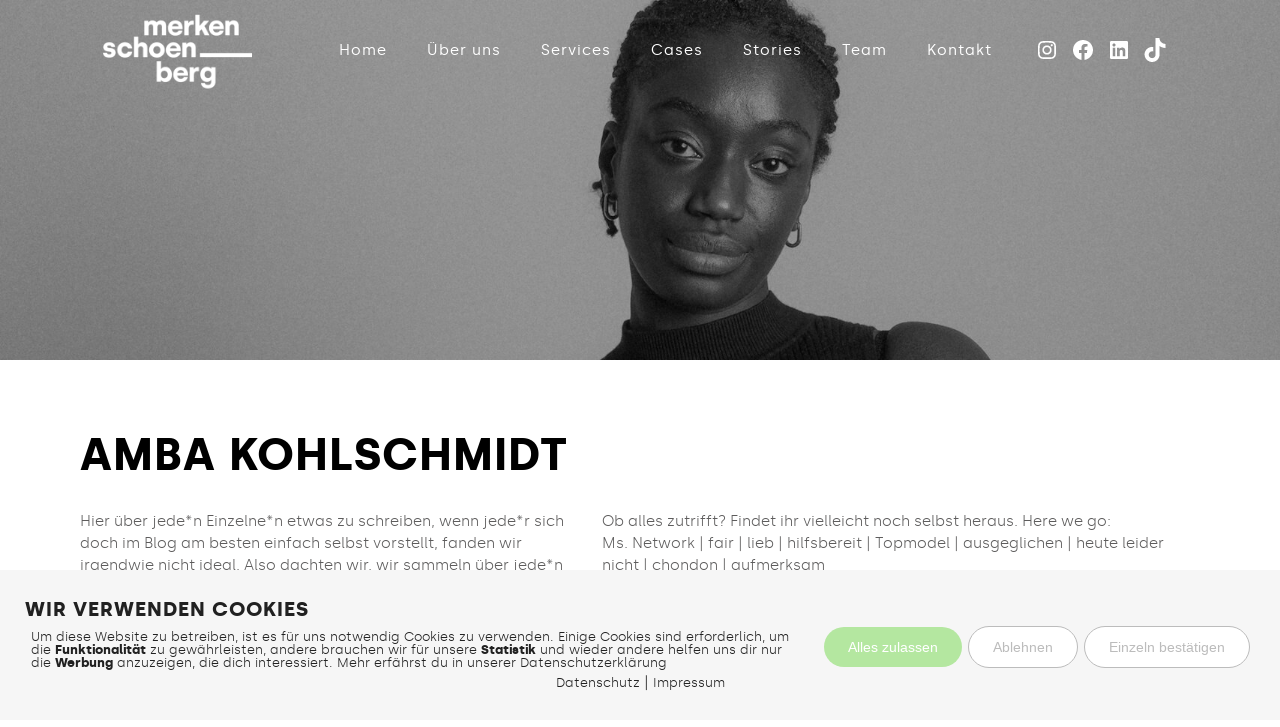

--- FILE ---
content_type: text/html; charset=UTF-8
request_url: https://merkenschoenberg.de/team-merkenschoenberg-das-was-unsere-agentur-ausmacht/amba-kohlschmidt/
body_size: 34056
content:
<!DOCTYPE html>
<html lang="de">
<head>
	<meta charset="UTF-8" />
	
				<meta name="viewport" content="width=device-width,initial-scale=1,user-scalable=no">
		
            
            
	<link rel="profile" href="http://gmpg.org/xfn/11" />
	<link rel="pingback" href="https://merkenschoenberg.de/xmlrpc.php" />

	<meta name='robots' content='index, follow, max-image-preview:large, max-snippet:-1, max-video-preview:-1' />

	<!-- This site is optimized with the Yoast SEO plugin v20.7 - https://yoast.com/wordpress/plugins/seo/ -->
	<title>Amba Kohlschmidt - merkenschoenberg</title>
	<link rel="canonical" href="https://merkenschoenberg.de/team-merkenschoenberg-das-was-unsere-agentur-ausmacht/amba-kohlschmidt/" />
	<meta property="og:locale" content="de_DE" />
	<meta property="og:type" content="article" />
	<meta property="og:title" content="Amba Kohlschmidt - merkenschoenberg" />
	<meta property="og:description" content="Amba Kohlschmidt Hier über jede*n Einzelne*n etwas zu schreiben, wenn jede*r sich doch im Blog am besten einfach selbst vorstellt, fanden wir irgendwie nicht ideal. Also dachten wir, wir sammeln über jede*n aus dem Team Adjektive, Begriffe, Assoziationen. Weil das manchmal mehr aussagt. Und mehrere..." />
	<meta property="og:url" content="https://merkenschoenberg.de/team-merkenschoenberg-das-was-unsere-agentur-ausmacht/amba-kohlschmidt/" />
	<meta property="og:site_name" content="merkenschoenberg" />
	<meta property="article:modified_time" content="2024-05-15T11:19:16+00:00" />
	<meta name="twitter:card" content="summary_large_image" />
	<meta name="twitter:image" content="https://merkenschoenberg.de/wp-content/uploads/2024/03/ms_teamshooting-107.webp" />
	<meta name="twitter:label1" content="Geschätzte Lesezeit" />
	<meta name="twitter:data1" content="5 Minuten" />
	<script type="application/ld+json" class="yoast-schema-graph">{"@context":"https://schema.org","@graph":[{"@type":"WebPage","@id":"https://merkenschoenberg.de/team-merkenschoenberg-das-was-unsere-agentur-ausmacht/amba-kohlschmidt/","url":"https://merkenschoenberg.de/team-merkenschoenberg-das-was-unsere-agentur-ausmacht/amba-kohlschmidt/","name":"Amba Kohlschmidt - merkenschoenberg","isPartOf":{"@id":"https://merkenschoenberg.de/#website"},"primaryImageOfPage":{"@id":"https://merkenschoenberg.de/team-merkenschoenberg-das-was-unsere-agentur-ausmacht/amba-kohlschmidt/#primaryimage"},"image":{"@id":"https://merkenschoenberg.de/team-merkenschoenberg-das-was-unsere-agentur-ausmacht/amba-kohlschmidt/#primaryimage"},"thumbnailUrl":"https://merkenschoenberg.de/wp-content/uploads/2024/03/ms_teamshooting-107.webp","datePublished":"2024-04-23T00:14:39+00:00","dateModified":"2024-05-15T11:19:16+00:00","breadcrumb":{"@id":"https://merkenschoenberg.de/team-merkenschoenberg-das-was-unsere-agentur-ausmacht/amba-kohlschmidt/#breadcrumb"},"inLanguage":"de","potentialAction":[{"@type":"ReadAction","target":["https://merkenschoenberg.de/team-merkenschoenberg-das-was-unsere-agentur-ausmacht/amba-kohlschmidt/"]}]},{"@type":"ImageObject","inLanguage":"de","@id":"https://merkenschoenberg.de/team-merkenschoenberg-das-was-unsere-agentur-ausmacht/amba-kohlschmidt/#primaryimage","url":"https://merkenschoenberg.de/wp-content/uploads/2024/03/ms_teamshooting-107.webp","contentUrl":"https://merkenschoenberg.de/wp-content/uploads/2024/03/ms_teamshooting-107.webp","width":720,"height":720},{"@type":"BreadcrumbList","@id":"https://merkenschoenberg.de/team-merkenschoenberg-das-was-unsere-agentur-ausmacht/amba-kohlschmidt/#breadcrumb","itemListElement":[{"@type":"ListItem","position":1,"name":"Startseite","item":"https://merkenschoenberg.de/"},{"@type":"ListItem","position":2,"name":"Team","item":"https://merkenschoenberg.de/team-merkenschoenberg-das-was-unsere-agentur-ausmacht/"},{"@type":"ListItem","position":3,"name":"Amba Kohlschmidt"}]},{"@type":"WebSite","@id":"https://merkenschoenberg.de/#website","url":"https://merkenschoenberg.de/","name":"merkenschoenberg","description":"contemporary communications","publisher":{"@id":"https://merkenschoenberg.de/#organization"},"potentialAction":[{"@type":"SearchAction","target":{"@type":"EntryPoint","urlTemplate":"https://merkenschoenberg.de/?s={search_term_string}"},"query-input":"required name=search_term_string"}],"inLanguage":"de"},{"@type":"Organization","@id":"https://merkenschoenberg.de/#organization","name":"merkenschoenberg","url":"https://merkenschoenberg.de/","logo":{"@type":"ImageObject","inLanguage":"de","@id":"https://merkenschoenberg.de/#/schema/logo/image/","url":"https://merkenschoenberg.de/wp-content/uploads/2021/06/00_logo_merkenschoenberg_positiv_schwarz_400px-e1622555310297.png","contentUrl":"https://merkenschoenberg.de/wp-content/uploads/2021/06/00_logo_merkenschoenberg_positiv_schwarz_400px-e1622555310297.png","width":400,"height":225,"caption":"merkenschoenberg"},"image":{"@id":"https://merkenschoenberg.de/#/schema/logo/image/"}}]}</script>
	<!-- / Yoast SEO plugin. -->


<link rel='dns-prefetch' href='//www.google.com' />
<link rel="alternate" type="application/rss+xml" title="merkenschoenberg &raquo; Feed" href="https://merkenschoenberg.de/feed/" />
<link rel="alternate" type="application/rss+xml" title="merkenschoenberg &raquo; Kommentar-Feed" href="https://merkenschoenberg.de/comments/feed/" />
<script type="text/javascript">
/* <![CDATA[ */
window._wpemojiSettings = {"baseUrl":"https:\/\/s.w.org\/images\/core\/emoji\/14.0.0\/72x72\/","ext":".png","svgUrl":"https:\/\/s.w.org\/images\/core\/emoji\/14.0.0\/svg\/","svgExt":".svg","source":{"concatemoji":"https:\/\/merkenschoenberg.de\/wp-includes\/js\/wp-emoji-release.min.js?ver=6.4.7"}};
/*! This file is auto-generated */
!function(i,n){var o,s,e;function c(e){try{var t={supportTests:e,timestamp:(new Date).valueOf()};sessionStorage.setItem(o,JSON.stringify(t))}catch(e){}}function p(e,t,n){e.clearRect(0,0,e.canvas.width,e.canvas.height),e.fillText(t,0,0);var t=new Uint32Array(e.getImageData(0,0,e.canvas.width,e.canvas.height).data),r=(e.clearRect(0,0,e.canvas.width,e.canvas.height),e.fillText(n,0,0),new Uint32Array(e.getImageData(0,0,e.canvas.width,e.canvas.height).data));return t.every(function(e,t){return e===r[t]})}function u(e,t,n){switch(t){case"flag":return n(e,"\ud83c\udff3\ufe0f\u200d\u26a7\ufe0f","\ud83c\udff3\ufe0f\u200b\u26a7\ufe0f")?!1:!n(e,"\ud83c\uddfa\ud83c\uddf3","\ud83c\uddfa\u200b\ud83c\uddf3")&&!n(e,"\ud83c\udff4\udb40\udc67\udb40\udc62\udb40\udc65\udb40\udc6e\udb40\udc67\udb40\udc7f","\ud83c\udff4\u200b\udb40\udc67\u200b\udb40\udc62\u200b\udb40\udc65\u200b\udb40\udc6e\u200b\udb40\udc67\u200b\udb40\udc7f");case"emoji":return!n(e,"\ud83e\udef1\ud83c\udffb\u200d\ud83e\udef2\ud83c\udfff","\ud83e\udef1\ud83c\udffb\u200b\ud83e\udef2\ud83c\udfff")}return!1}function f(e,t,n){var r="undefined"!=typeof WorkerGlobalScope&&self instanceof WorkerGlobalScope?new OffscreenCanvas(300,150):i.createElement("canvas"),a=r.getContext("2d",{willReadFrequently:!0}),o=(a.textBaseline="top",a.font="600 32px Arial",{});return e.forEach(function(e){o[e]=t(a,e,n)}),o}function t(e){var t=i.createElement("script");t.src=e,t.defer=!0,i.head.appendChild(t)}"undefined"!=typeof Promise&&(o="wpEmojiSettingsSupports",s=["flag","emoji"],n.supports={everything:!0,everythingExceptFlag:!0},e=new Promise(function(e){i.addEventListener("DOMContentLoaded",e,{once:!0})}),new Promise(function(t){var n=function(){try{var e=JSON.parse(sessionStorage.getItem(o));if("object"==typeof e&&"number"==typeof e.timestamp&&(new Date).valueOf()<e.timestamp+604800&&"object"==typeof e.supportTests)return e.supportTests}catch(e){}return null}();if(!n){if("undefined"!=typeof Worker&&"undefined"!=typeof OffscreenCanvas&&"undefined"!=typeof URL&&URL.createObjectURL&&"undefined"!=typeof Blob)try{var e="postMessage("+f.toString()+"("+[JSON.stringify(s),u.toString(),p.toString()].join(",")+"));",r=new Blob([e],{type:"text/javascript"}),a=new Worker(URL.createObjectURL(r),{name:"wpTestEmojiSupports"});return void(a.onmessage=function(e){c(n=e.data),a.terminate(),t(n)})}catch(e){}c(n=f(s,u,p))}t(n)}).then(function(e){for(var t in e)n.supports[t]=e[t],n.supports.everything=n.supports.everything&&n.supports[t],"flag"!==t&&(n.supports.everythingExceptFlag=n.supports.everythingExceptFlag&&n.supports[t]);n.supports.everythingExceptFlag=n.supports.everythingExceptFlag&&!n.supports.flag,n.DOMReady=!1,n.readyCallback=function(){n.DOMReady=!0}}).then(function(){return e}).then(function(){var e;n.supports.everything||(n.readyCallback(),(e=n.source||{}).concatemoji?t(e.concatemoji):e.wpemoji&&e.twemoji&&(t(e.twemoji),t(e.wpemoji)))}))}((window,document),window._wpemojiSettings);
/* ]]> */
</script>
<style id='wp-emoji-styles-inline-css' type='text/css'>

	img.wp-smiley, img.emoji {
		display: inline !important;
		border: none !important;
		box-shadow: none !important;
		height: 1em !important;
		width: 1em !important;
		margin: 0 0.07em !important;
		vertical-align: -0.1em !important;
		background: none !important;
		padding: 0 !important;
	}
</style>
<link rel='stylesheet' id='wp-block-library-css' href='https://merkenschoenberg.de/wp-includes/css/dist/block-library/style.min.css?ver=6.4.7' type='text/css' media='all' />
<style id='classic-theme-styles-inline-css' type='text/css'>
/*! This file is auto-generated */
.wp-block-button__link{color:#fff;background-color:#32373c;border-radius:9999px;box-shadow:none;text-decoration:none;padding:calc(.667em + 2px) calc(1.333em + 2px);font-size:1.125em}.wp-block-file__button{background:#32373c;color:#fff;text-decoration:none}
</style>
<style id='global-styles-inline-css' type='text/css'>
body{--wp--preset--color--black: #000000;--wp--preset--color--cyan-bluish-gray: #abb8c3;--wp--preset--color--white: #ffffff;--wp--preset--color--pale-pink: #f78da7;--wp--preset--color--vivid-red: #cf2e2e;--wp--preset--color--luminous-vivid-orange: #ff6900;--wp--preset--color--luminous-vivid-amber: #fcb900;--wp--preset--color--light-green-cyan: #7bdcb5;--wp--preset--color--vivid-green-cyan: #00d084;--wp--preset--color--pale-cyan-blue: #8ed1fc;--wp--preset--color--vivid-cyan-blue: #0693e3;--wp--preset--color--vivid-purple: #9b51e0;--wp--preset--gradient--vivid-cyan-blue-to-vivid-purple: linear-gradient(135deg,rgba(6,147,227,1) 0%,rgb(155,81,224) 100%);--wp--preset--gradient--light-green-cyan-to-vivid-green-cyan: linear-gradient(135deg,rgb(122,220,180) 0%,rgb(0,208,130) 100%);--wp--preset--gradient--luminous-vivid-amber-to-luminous-vivid-orange: linear-gradient(135deg,rgba(252,185,0,1) 0%,rgba(255,105,0,1) 100%);--wp--preset--gradient--luminous-vivid-orange-to-vivid-red: linear-gradient(135deg,rgba(255,105,0,1) 0%,rgb(207,46,46) 100%);--wp--preset--gradient--very-light-gray-to-cyan-bluish-gray: linear-gradient(135deg,rgb(238,238,238) 0%,rgb(169,184,195) 100%);--wp--preset--gradient--cool-to-warm-spectrum: linear-gradient(135deg,rgb(74,234,220) 0%,rgb(151,120,209) 20%,rgb(207,42,186) 40%,rgb(238,44,130) 60%,rgb(251,105,98) 80%,rgb(254,248,76) 100%);--wp--preset--gradient--blush-light-purple: linear-gradient(135deg,rgb(255,206,236) 0%,rgb(152,150,240) 100%);--wp--preset--gradient--blush-bordeaux: linear-gradient(135deg,rgb(254,205,165) 0%,rgb(254,45,45) 50%,rgb(107,0,62) 100%);--wp--preset--gradient--luminous-dusk: linear-gradient(135deg,rgb(255,203,112) 0%,rgb(199,81,192) 50%,rgb(65,88,208) 100%);--wp--preset--gradient--pale-ocean: linear-gradient(135deg,rgb(255,245,203) 0%,rgb(182,227,212) 50%,rgb(51,167,181) 100%);--wp--preset--gradient--electric-grass: linear-gradient(135deg,rgb(202,248,128) 0%,rgb(113,206,126) 100%);--wp--preset--gradient--midnight: linear-gradient(135deg,rgb(2,3,129) 0%,rgb(40,116,252) 100%);--wp--preset--font-size--small: 13px;--wp--preset--font-size--medium: 20px;--wp--preset--font-size--large: 36px;--wp--preset--font-size--x-large: 42px;--wp--preset--spacing--20: 0.44rem;--wp--preset--spacing--30: 0.67rem;--wp--preset--spacing--40: 1rem;--wp--preset--spacing--50: 1.5rem;--wp--preset--spacing--60: 2.25rem;--wp--preset--spacing--70: 3.38rem;--wp--preset--spacing--80: 5.06rem;--wp--preset--shadow--natural: 6px 6px 9px rgba(0, 0, 0, 0.2);--wp--preset--shadow--deep: 12px 12px 50px rgba(0, 0, 0, 0.4);--wp--preset--shadow--sharp: 6px 6px 0px rgba(0, 0, 0, 0.2);--wp--preset--shadow--outlined: 6px 6px 0px -3px rgba(255, 255, 255, 1), 6px 6px rgba(0, 0, 0, 1);--wp--preset--shadow--crisp: 6px 6px 0px rgba(0, 0, 0, 1);}:where(.is-layout-flex){gap: 0.5em;}:where(.is-layout-grid){gap: 0.5em;}body .is-layout-flow > .alignleft{float: left;margin-inline-start: 0;margin-inline-end: 2em;}body .is-layout-flow > .alignright{float: right;margin-inline-start: 2em;margin-inline-end: 0;}body .is-layout-flow > .aligncenter{margin-left: auto !important;margin-right: auto !important;}body .is-layout-constrained > .alignleft{float: left;margin-inline-start: 0;margin-inline-end: 2em;}body .is-layout-constrained > .alignright{float: right;margin-inline-start: 2em;margin-inline-end: 0;}body .is-layout-constrained > .aligncenter{margin-left: auto !important;margin-right: auto !important;}body .is-layout-constrained > :where(:not(.alignleft):not(.alignright):not(.alignfull)){max-width: var(--wp--style--global--content-size);margin-left: auto !important;margin-right: auto !important;}body .is-layout-constrained > .alignwide{max-width: var(--wp--style--global--wide-size);}body .is-layout-flex{display: flex;}body .is-layout-flex{flex-wrap: wrap;align-items: center;}body .is-layout-flex > *{margin: 0;}body .is-layout-grid{display: grid;}body .is-layout-grid > *{margin: 0;}:where(.wp-block-columns.is-layout-flex){gap: 2em;}:where(.wp-block-columns.is-layout-grid){gap: 2em;}:where(.wp-block-post-template.is-layout-flex){gap: 1.25em;}:where(.wp-block-post-template.is-layout-grid){gap: 1.25em;}.has-black-color{color: var(--wp--preset--color--black) !important;}.has-cyan-bluish-gray-color{color: var(--wp--preset--color--cyan-bluish-gray) !important;}.has-white-color{color: var(--wp--preset--color--white) !important;}.has-pale-pink-color{color: var(--wp--preset--color--pale-pink) !important;}.has-vivid-red-color{color: var(--wp--preset--color--vivid-red) !important;}.has-luminous-vivid-orange-color{color: var(--wp--preset--color--luminous-vivid-orange) !important;}.has-luminous-vivid-amber-color{color: var(--wp--preset--color--luminous-vivid-amber) !important;}.has-light-green-cyan-color{color: var(--wp--preset--color--light-green-cyan) !important;}.has-vivid-green-cyan-color{color: var(--wp--preset--color--vivid-green-cyan) !important;}.has-pale-cyan-blue-color{color: var(--wp--preset--color--pale-cyan-blue) !important;}.has-vivid-cyan-blue-color{color: var(--wp--preset--color--vivid-cyan-blue) !important;}.has-vivid-purple-color{color: var(--wp--preset--color--vivid-purple) !important;}.has-black-background-color{background-color: var(--wp--preset--color--black) !important;}.has-cyan-bluish-gray-background-color{background-color: var(--wp--preset--color--cyan-bluish-gray) !important;}.has-white-background-color{background-color: var(--wp--preset--color--white) !important;}.has-pale-pink-background-color{background-color: var(--wp--preset--color--pale-pink) !important;}.has-vivid-red-background-color{background-color: var(--wp--preset--color--vivid-red) !important;}.has-luminous-vivid-orange-background-color{background-color: var(--wp--preset--color--luminous-vivid-orange) !important;}.has-luminous-vivid-amber-background-color{background-color: var(--wp--preset--color--luminous-vivid-amber) !important;}.has-light-green-cyan-background-color{background-color: var(--wp--preset--color--light-green-cyan) !important;}.has-vivid-green-cyan-background-color{background-color: var(--wp--preset--color--vivid-green-cyan) !important;}.has-pale-cyan-blue-background-color{background-color: var(--wp--preset--color--pale-cyan-blue) !important;}.has-vivid-cyan-blue-background-color{background-color: var(--wp--preset--color--vivid-cyan-blue) !important;}.has-vivid-purple-background-color{background-color: var(--wp--preset--color--vivid-purple) !important;}.has-black-border-color{border-color: var(--wp--preset--color--black) !important;}.has-cyan-bluish-gray-border-color{border-color: var(--wp--preset--color--cyan-bluish-gray) !important;}.has-white-border-color{border-color: var(--wp--preset--color--white) !important;}.has-pale-pink-border-color{border-color: var(--wp--preset--color--pale-pink) !important;}.has-vivid-red-border-color{border-color: var(--wp--preset--color--vivid-red) !important;}.has-luminous-vivid-orange-border-color{border-color: var(--wp--preset--color--luminous-vivid-orange) !important;}.has-luminous-vivid-amber-border-color{border-color: var(--wp--preset--color--luminous-vivid-amber) !important;}.has-light-green-cyan-border-color{border-color: var(--wp--preset--color--light-green-cyan) !important;}.has-vivid-green-cyan-border-color{border-color: var(--wp--preset--color--vivid-green-cyan) !important;}.has-pale-cyan-blue-border-color{border-color: var(--wp--preset--color--pale-cyan-blue) !important;}.has-vivid-cyan-blue-border-color{border-color: var(--wp--preset--color--vivid-cyan-blue) !important;}.has-vivid-purple-border-color{border-color: var(--wp--preset--color--vivid-purple) !important;}.has-vivid-cyan-blue-to-vivid-purple-gradient-background{background: var(--wp--preset--gradient--vivid-cyan-blue-to-vivid-purple) !important;}.has-light-green-cyan-to-vivid-green-cyan-gradient-background{background: var(--wp--preset--gradient--light-green-cyan-to-vivid-green-cyan) !important;}.has-luminous-vivid-amber-to-luminous-vivid-orange-gradient-background{background: var(--wp--preset--gradient--luminous-vivid-amber-to-luminous-vivid-orange) !important;}.has-luminous-vivid-orange-to-vivid-red-gradient-background{background: var(--wp--preset--gradient--luminous-vivid-orange-to-vivid-red) !important;}.has-very-light-gray-to-cyan-bluish-gray-gradient-background{background: var(--wp--preset--gradient--very-light-gray-to-cyan-bluish-gray) !important;}.has-cool-to-warm-spectrum-gradient-background{background: var(--wp--preset--gradient--cool-to-warm-spectrum) !important;}.has-blush-light-purple-gradient-background{background: var(--wp--preset--gradient--blush-light-purple) !important;}.has-blush-bordeaux-gradient-background{background: var(--wp--preset--gradient--blush-bordeaux) !important;}.has-luminous-dusk-gradient-background{background: var(--wp--preset--gradient--luminous-dusk) !important;}.has-pale-ocean-gradient-background{background: var(--wp--preset--gradient--pale-ocean) !important;}.has-electric-grass-gradient-background{background: var(--wp--preset--gradient--electric-grass) !important;}.has-midnight-gradient-background{background: var(--wp--preset--gradient--midnight) !important;}.has-small-font-size{font-size: var(--wp--preset--font-size--small) !important;}.has-medium-font-size{font-size: var(--wp--preset--font-size--medium) !important;}.has-large-font-size{font-size: var(--wp--preset--font-size--large) !important;}.has-x-large-font-size{font-size: var(--wp--preset--font-size--x-large) !important;}
.wp-block-navigation a:where(:not(.wp-element-button)){color: inherit;}
:where(.wp-block-post-template.is-layout-flex){gap: 1.25em;}:where(.wp-block-post-template.is-layout-grid){gap: 1.25em;}
:where(.wp-block-columns.is-layout-flex){gap: 2em;}:where(.wp-block-columns.is-layout-grid){gap: 2em;}
.wp-block-pullquote{font-size: 1.5em;line-height: 1.6;}
</style>
<link rel='stylesheet' id='contact-form-7-css' href='https://merkenschoenberg.de/wp-content/plugins/contact-form-7/includes/css/styles.css?ver=5.7.7' type='text/css' media='all' />
<link rel='stylesheet' id='pixelmate-public-css-css' href='https://merkenschoenberg.de/wp-content/plugins/pixelmate/public//assets/css/pixelmate.css?ver=6.4.7' type='text/css' media='all' />
<link rel='stylesheet' id='dashicons-css' href='https://merkenschoenberg.de/wp-includes/css/dashicons.min.css?ver=6.4.7' type='text/css' media='all' />
<link rel='stylesheet' id='rmp-menu-styles-css' href='https://merkenschoenberg.de/wp-content/uploads/rmp-menu/css/rmp-menu.css?ver=16.13.13' type='text/css' media='all' />
<link rel='stylesheet' id='uaf_client_css-css' href='https://merkenschoenberg.de/wp-content/uploads/useanyfont/uaf.css?ver=1707914531' type='text/css' media='all' />
<link rel='stylesheet' id='wp-custom-cursors-css' href='https://merkenschoenberg.de/wp-content/plugins/wp-custom-cursors/public/css/wp_custom_cursors_main_style.css?ver=3.2' type='text/css' media='all' />
<link rel='stylesheet' id='qi-addons-for-elementor-grid-style-css' href='https://merkenschoenberg.de/wp-content/plugins/qi-addons-for-elementor/assets/css/grid.min.css?ver=6.4.7' type='text/css' media='all' />
<link rel='stylesheet' id='qi-addons-for-elementor-helper-parts-style-css' href='https://merkenschoenberg.de/wp-content/plugins/qi-addons-for-elementor/assets/css/helper-parts.min.css?ver=6.4.7' type='text/css' media='all' />
<link rel='stylesheet' id='qi-addons-for-elementor-style-css' href='https://merkenschoenberg.de/wp-content/plugins/qi-addons-for-elementor/assets/css/main.min.css?ver=6.4.7' type='text/css' media='all' />
<link rel='stylesheet' id='mediaelement-css' href='https://merkenschoenberg.de/wp-includes/js/mediaelement/mediaelementplayer-legacy.min.css?ver=4.2.17' type='text/css' media='all' />
<link rel='stylesheet' id='wp-mediaelement-css' href='https://merkenschoenberg.de/wp-includes/js/mediaelement/wp-mediaelement.min.css?ver=6.4.7' type='text/css' media='all' />
<link rel='stylesheet' id='bridge-default-style-css' href='https://merkenschoenberg.de/wp-content/themes/bridge/style.css?ver=6.4.7' type='text/css' media='all' />
<link rel='stylesheet' id='bridge-qode-font_awesome-css' href='https://merkenschoenberg.de/wp-content/themes/bridge/css/font-awesome/css/font-awesome.min.css?ver=6.4.7' type='text/css' media='all' />
<link rel='stylesheet' id='bridge-qode-font_elegant-css' href='https://merkenschoenberg.de/wp-content/themes/bridge/css/elegant-icons/style.min.css?ver=6.4.7' type='text/css' media='all' />
<link rel='stylesheet' id='bridge-qode-linea_icons-css' href='https://merkenschoenberg.de/wp-content/themes/bridge/css/linea-icons/style.css?ver=6.4.7' type='text/css' media='all' />
<link rel='stylesheet' id='bridge-qode-dripicons-css' href='https://merkenschoenberg.de/wp-content/themes/bridge/css/dripicons/dripicons.css?ver=6.4.7' type='text/css' media='all' />
<link rel='stylesheet' id='bridge-qode-kiko-css' href='https://merkenschoenberg.de/wp-content/themes/bridge/css/kiko/kiko-all.css?ver=6.4.7' type='text/css' media='all' />
<link rel='stylesheet' id='bridge-qode-font_awesome_5-css' href='https://merkenschoenberg.de/wp-content/themes/bridge/css/font-awesome-5/css/font-awesome-5.min.css?ver=6.4.7' type='text/css' media='all' />
<link rel='stylesheet' id='bridge-stylesheet-css' href='https://merkenschoenberg.de/wp-content/themes/bridge/css/stylesheet.min.css?ver=6.4.7' type='text/css' media='all' />
<style id='bridge-stylesheet-inline-css' type='text/css'>
   .page-id-5550.disabled_footer_top .footer_top_holder, .page-id-5550.disabled_footer_bottom .footer_bottom_holder { display: none;}


</style>
<link rel='stylesheet' id='bridge-print-css' href='https://merkenschoenberg.de/wp-content/themes/bridge/css/print.css?ver=6.4.7' type='text/css' media='all' />
<link rel='stylesheet' id='bridge-style-dynamic-css' href='https://merkenschoenberg.de/wp-content/themes/bridge/css/style_dynamic.css?ver=1666773383' type='text/css' media='all' />
<link rel='stylesheet' id='bridge-responsive-css' href='https://merkenschoenberg.de/wp-content/themes/bridge/css/responsive.min.css?ver=6.4.7' type='text/css' media='all' />
<link rel='stylesheet' id='bridge-style-dynamic-responsive-css' href='https://merkenschoenberg.de/wp-content/themes/bridge/css/style_dynamic_responsive.css?ver=1666773383' type='text/css' media='all' />
<style id='bridge-style-dynamic-responsive-inline-css' type='text/css'>
.q_icon_with_title.custom_icon_image.center .icon_holder {
	margin: 0 0 19px;
}
.icon_title {
	padding-bottom: 16px;
}

.q_price_table .price_table_inner {
	background-color: #fff;
	border: 1px solid #0000ff;
	border-radius: 15px;
	padding: 0px 0 21px 0;
}
.price_in_table {
	color: #000000;
}

.price_in_table .value {
	font-size: 45px;
	font-weight: 700;
	vertical-align: middle;
	top: 0px;
}
.price_in_table .price {
	font-weight: 700;
	font-size: 45px;
}
.price_table_inner ul li.table_title {
	padding: 56px 25px 14px;
}
.price_table_inner ul li.pricing_table_content {
	color: #5d5c5c;
	padding: 19px 27px 18px;
}
li.pricing_table_content {
	font-family: 'Roboto mono', sans-serif;
	font-weight: 400;
	letter-spacing: 1px;
	line-height: 22px;
}
.price_table_inner ul li.pricing_table_content li {
	font-size: 15px;
}

.testimonial_image_holder {
	margin: 0 0 38px;
}

.testimonials .testimonial_text_inner p.testimonial_author {
	margin-top: 9px;
}
.qode-section-with-accordions .elementor-element .elementor-accordion .elementor-accordion-item{
	border-width: 0 !important;
}

.qode-section-with-accordions .elementor-element .elementor-accordion .elementor-tab-title{
	border-bottom: 1px solid #0000ff;
}

.qode-section-with-accordions .elementor-element .elementor-accordion .elementor-accordion-item .elementor-tab-title.elementor-active{
	border-bottom: none;
}

.qode-section-with-accordions .elementor-element .elementor-accordion .elementor-accordion-item:last-child .elementor-tab-title{
	border-bottom: none;
}

.qode-section-with-accordions .elementor-element .elementor-accordion .elementor-accordion-item .elementor-tab-content{
	border-top: none;
}

.qode-section-with-accordions .elementor-element .elementor-accordion .elementor-accordion-item:not(:last-child) .elementor-tab-content.elementor-active{
	border-bottom: 1px solid #0000ff;
}

.qode-section-with-accordions .elementor-accordion .elementor-tab-title .elementor-accordion-icon{
	position: relative;
	top: 3px;
	font-size: 14px;
}
.qode-instagram-feed li {
	padding: 0 0px!important;
	margin: 0 0 0px!important;
}
.qode-instagram-feed.qodef-scale-with-dark-overlay a:after {
	background-color: rgba(0,0,255,.75);
}

.two_columns>.column1{
	width: 38%;
	float: left;
}

.two_columns>.column2 {
	width: 62%;
	float: left;
}

.two_columns>.column1 .column_inner{
	padding: 0 5px 0 0;
}

.two_columns>.column2 .column_inner{
	padding: 0 0 0 5px;
}
.projects_holder article .image_holder, .projects_holder article .portfolio_description {
	border-radius: 18px;
}
.qode-preview-slider .qode-presl-main-slider .flex-direction-nav{
	display: none;
}

.qode-preview-slider .qode-presl-main-slider .flex-control-nav li a{
	background-color: transparent;
	border: 1px solid #000;
}
nav.main_menu ul li a span.underline_dash, nav.vertical_menu ul li a span.underline_dash{
	bottom: -3px;
}
.q_price_table.active .price_table_inner{
	background-color: #f6f6f6;
}

.q_price_table.active .price_table_inner>ul{
	padding: 0;
	margin: 0;
}
@media only screen and (min-width: 1001px) and (max-width: 1024px){
	.qode_pricing_tables.four_columns .q_price_table {
		width: 48.75%;
		margin-bottom: 15px;
		clear: none;
	}


	.qode_pricing_tables.four_columns .q_price_table:nth-child(2n+1) {
		margin-left: 0;
		clear: both;
	}
}
.testimonials_holder .flex-direction-nav a{
	border: 1px solid #fff;
}

.testimonials_holder .flex-direction-nav a:before{
	color: #fff;
}

.testimonials_holder .flex-direction-nav a:hover{
	background-color: transparent;
}
.full_width .projects_holder_outer.v4 .standard{
	width: 100%;
}

.masonry_with_space .projects_holder .mix{
	padding: 0 13px;
	margin: 0 0 20px !important;
}
.qode-crossfade-images {
	border-radius: 26px;
	overflow: hidden;
}

.title.title_size_large h1 {
	color: #fff;
}
h4.portfolio_title.entry_title {
	padding: 0 5%;
	text-align: center;
}
.qode-preview-slider .qode-presl-small-slider-holder .qode-presl-phone{
	position: relative;
}
nav.mobile_menu>ul{
	width: 100%;
	padding: 0 0 20px;
}

nav.mobile_menu ul li, nav.mobile_menu ul li ul li{
	border: none;
}

#back_to_top span i, #back_to_top span span{
	color: #000;
	-webkit-text-fill-color: transparent;
	-webkit-text-stroke-width: 1px;
	-webkit-text-stroke-color: #000;
	transiiton: all 0.3s ease;
}

#back_to_top:hover span i, #back_to_top:hover span span{
	color: #fff;
	-webkit-text-stroke-color: #fff;
}
</style>
<link rel='stylesheet' id='bridge-core-dashboard-style-css' href='https://merkenschoenberg.de/wp-content/plugins/bridge-core/modules/core-dashboard/assets/css/core-dashboard.min.css?ver=6.4.7' type='text/css' media='all' />
<link rel='stylesheet' id='elementor-icons-css' href='https://merkenschoenberg.de/wp-content/plugins/elementor/assets/lib/eicons/css/elementor-icons.min.css?ver=5.20.0' type='text/css' media='all' />
<link rel='stylesheet' id='elementor-frontend-css' href='https://merkenschoenberg.de/wp-content/plugins/elementor/assets/css/frontend-lite.min.css?ver=3.13.4' type='text/css' media='all' />
<link rel='stylesheet' id='swiper-css' href='https://merkenschoenberg.de/wp-content/plugins/elementor/assets/lib/swiper/css/swiper.min.css?ver=5.3.6' type='text/css' media='all' />
<link rel='stylesheet' id='elementor-post-464-css' href='https://merkenschoenberg.de/wp-content/uploads/elementor/css/post-464.css?ver=1745853808' type='text/css' media='all' />
<link rel='stylesheet' id='elementor-pro-css' href='https://merkenschoenberg.de/wp-content/plugins/elementor-pro/assets/css/frontend-lite.min.css?ver=3.13.0' type='text/css' media='all' />
<link rel='stylesheet' id='elementor-global-css' href='https://merkenschoenberg.de/wp-content/uploads/elementor/css/global.css?ver=1745853808' type='text/css' media='all' />
<link rel='stylesheet' id='elementor-post-5550-css' href='https://merkenschoenberg.de/wp-content/uploads/elementor/css/post-5550.css?ver=1745968110' type='text/css' media='all' />
<script type="text/javascript" src="https://merkenschoenberg.de/wp-includes/js/jquery/jquery.min.js?ver=3.7.1" id="jquery-core-js"></script>
<script type="text/javascript" src="https://merkenschoenberg.de/wp-includes/js/jquery/jquery-migrate.min.js?ver=3.4.1" id="jquery-migrate-js"></script>
<script type="text/javascript" id="pixelmate-public-js-js-extra">
/* <![CDATA[ */
var js_options = {"google_fonts":[],"flexTracking":[],"flexWerbung":[],"flexNotwendig":[],"flexSonstige":[],"webinaris":"","webinaris_load":"0","pixelmate_script":"0","pixelmate_script_code_head":"","pixelmate_script_code_body":"","pixelmate_script_code_footer":"","pixelmate_script_stats":"0","pixelmate_script_code_head_stats":"","pixelmate_script_code_body_stats":"","pixelmate_script_code_footer_stats":"","pixelmate_tag_manager":"0","pixelmate_gtm":"GTM-0000000","domain":"de","full_domain":"https:\/\/merkenschoenberg.de","wpmllang":"no-wpml","gen_banner_aktiv":"1","gen_banner_delay":"","gen_individuell":"1","gen_heading":"WIR VERWENDEN COOKIES","gen_text":"<div class=\"pixelmate-general-notice\"><span style=\"font-family: silka-light;\">Um diese Website zu betreiben, ist es f\u00fcr uns notwendig Cookies zu verwenden. Einige Cookies sind erforderlich, um die\u00a0<b>Funktionalit\u00e4t<\/b>\u00a0zu gew\u00e4hrleisten, andere brauchen wir f\u00fcr unsere\u00a0<b>Statistik<\/b>\u00a0und wieder andere helfen uns dir nur die\u00a0<b>Werbung<\/b>\u00a0anzuzeigen, die dich interessiert. Mehr erf\u00e4hrst du in unserer Datenschutzerkl\u00e4rung<\/span><\/div>","gen_allow_text":"Alles zulassen","gen_single_text":"Einzeln best\u00e4tigen ","gen_deny_text":"Ablehnen","gen_dse_text":"Datenschutz","gen_impressum_text":"Impressum","speicherdauer_der_cookies":"14","cookies_secure":"0","alt_track":"0","pix_settings_check":"","pix_settings_uberschrift":"Cookie Einstellungen","pix_settings_hinweis_dse":"Hier k\u00f6nnen die auf dieser Website verwendeten externen Dienste eingesehen und einzeln zugelassen\/abgelehnt werden.","pix_settings_notwendige_c":"nur notwendige Cookies akzeptieren","pix_settings_notwendige_c_text":"","pix_settings_statistik":"Statistik Cookies akzeptieren","pix_settings_statistik_text":"","pix_settings_statistik_aus":null,"pix_settings_werbung":"Marketing Cookies akzeptieren","pix_settings_werbung_text":"","pix_settings_werbung_aus":null,"pix_settings_videos":"Externe Medien akzeptieren","pix_settings_videos_text":"","pix_settings_videos_aus":null,"pix_settings_sonstige":"Sonstigen externen Content akzeptieren","pix_settings_sonstige_text":"","pix_settings_sonstige_aus":null,"pix_settings_speichern_button":"speichern","pix_settings_more":"mehr","pix_settings_dse_ex":"Datenschutzerkl\u00e4rung","design_pos":"Unten (volle Breite)","elmentor_popup_id":"","pixelmate_logo_check":"0","pixelmate_logo":"","banner_padding_oben":"24","box_margin":"0px 0px 0px 0px","box_border_width":"0px 0px 0px 0px","box_border_style":"solid","box_border_color":"#ffffff","box_padding":"24px 24px 24px 25px","box_border_radius":"0px 0px 0px 0px","box_bg_color":"#f6f6f6","box_color_title":"#212121","box_color_text":"#212121","box_bg_verlauf":"0","box_bg_verlauf_1":"#ffffff","box_bg_verlauf_2":"#ffffff","box_shadow":"0","box_shadow_h":"3","box_shadow_v":"0","box_shadow_blur":"3","box_shadow_color":"#000000","box_h_font_size":"20","box_font_size":"13","box_line_height":"1","pixelmate_text_align":"left","cb_aktiv":"1","cb_position":"unten links","cb_font_size":"15","cb_background":"#FFFFFF","cb_color":"#212121","cb_important":"1","btn_bg_color":"#b4e7a0","btn_color":"white","btn_border_color":"rgba(0,0,0,0.06)","btn_border_width":"0","btn_border_radius":"26","btn_deny_bg_color":"#ffffff","btn_deny_color":"#bcbcbc","btn_deny_border_color":"#bcbcbc","btn_deny_border_width":"1","btn_deny_border_radius":"25","btn_set_bg_color":"#ffffff","btn_set_color":"#bcbcbc","btn_set_border_color":"#bcbcbc","btn_set_border_width":"1","btn_set_border_radius":"25","ga":"1","gaText":null,"gaId":"G-F90C5EKXHD","ga2":null,"gaId2":null,"gaAno":"1","google_optimize_aktivieren":"0","google_optimize_id":"000000","ga_cookie_duration":"730","ga_cookies_ssl":"0","media_youtube":"0","media_youtube_text":"YouTube ist eine Videohosting Plattform. Durch die externe Einbindung von Videos werden personenbezogene Daten an YouTube \u00fcbermittelt.","media_vimeo":"0","media_vimeo_text":"Vimeo ist eine Videohosting Plattform. Durch die externe Einbindung von Videos werden personenbezogene Daten an Vimeo \u00fcbermittelt.","media_twitter":"0","media_twitter_text":"Twitter ist ein Nachrichtendienst. Durch das einbetten von Twitter Beitr\u00e4gen auf unserer Website werden personenenbezogene Daten an Twitter \u00fcbermittelt.","media_gmaps":"1","media_gmaps_text":"Durch die Einbettung von Google Maps auf unserer Website werden personenbezogene Daten an Google \u00fcbermittelt.","media_osm":"0","media_osm_text":"Durch die Einbettung von Google Maps auf unserer Website werden personenbezogene Daten an Google \u00fcbermittelt.","media_calendly":"0","media_calendly_text":"Calendly ist Buchungstool. Durch die Einbettung auf unserer Website werden personenbezogene Daten an Calendly \u00fcbermittelt.","media_xing_events":"0","media_xing_events_text":"Durch die Einbettung von Xing werden personenbezogene Daten an Xing \u00fcbermittelt.","media_libsyn":"0","media_libsyn_text":"Durch die Einbettung des Podcast Players von Libsyn werden personenbezogene Daten an Libsyn \u00fcbermittelt.","media_trustindex":"0","media_trustindex_text":"Durch die Einbettung der Google Reviews werden Daten an Trustindex.io \u00fcbermittelt.","media_recaptcha":"0","media_recaptcha_text":"ReCaptcha muss auf unserer Website geladen werden, um Kontaktanfragen zu versenden.","dse_extern":"","dse_extern_url":null,"impressum_extern":"","impressum_extern_url":null,"fb":"0","fbText":null,"fbId":"00000000","fb_opt_out":"","fb_consent_mode":null,"csp":"0","csp_admin":"","youtubeIn":"0","youtubeHeading":null,"youtubeText":null,"vimeoIn":"","vimeoHeading":null,"vimeoText":null,"wlVimeo":"0","wlYoutube":"0","wlGmaps":"0","wlReCaptcha":"1","dse":"https:\/\/merkenschoenberg.de\/datenschutzerklaeerung\/","impressum":"https:\/\/merkenschoenberg.de\/impressum\/","protokoll":null,"txt_cookie_banner_heading":"Wir verwenden Cookies","txt_cookie_banner":"Wir nutzen auf unserer Webseite Cookies. Einige Cookies sind notwendig (z.B. f\u00fcr den Warenkorb) andere sind nicht notwendig. Die nicht-notwendigen Cookies helfen uns bei der Optimierung unseres Online-Angebotes, unserer Webseitenfunktionen und werden f\u00fcr Marketingzwecke eingesetzt.\nDie Einwilligung umfasst die Speicherung von Informationen auf Ihrem Endger\u00e4t, das Auslesen personenbezogener Daten sowie deren Verarbeitung. \nKlicken Sie auf \u201eAlle akzeptieren\u201c, um in den Einsatz von nicht notwendigen Cookies einzuwilligen oder auf \u201eAlle ablehnen\u201c, wenn Sie sich anders entscheiden.\nSie k\u00f6nnen unter \u201eEinstellungen verwalten\u201c detaillierte Informationen der von uns eingesetzten Arten von Cookies erhalten und deren Einstellungen aufrufen. \nSie k\u00f6nnen die Einstellungen jederzeit aufrufen und Cookies auch nachtr\u00e4glich jederzeit abw\u00e4hlen (z.B. in der Datenschutzerkl\u00e4rung oder unten auf unserer Webseite).","txt_btn_allow":"Alle akzeptieren","txt_btn_deny":"Alle ablehnen","txt_btn_settings":"Einstellungen","txt_datenschutz":"Datenschutz","txt_impressum":"Impressum","txt_datenschutz_hinweis":"Mehr Informationen zu den verwendeten Diensten auf dieser Website stehen in der Datenschutzerkl\u00e4rung.","txt_allow":"Akzeptieren","txt_youtube_heading":"YouTube aktivieren?","txt_youtube_content":"YouTube Videos k\u00f6nnen nur angezeigt werden, wenn Cookies gesetzt werden d\u00fcrfen.","txt_youtube_footer":"Wenn YouTube f\u00fcr diese Website aktiviert wurde, werden Daten an YouTube \u00fcbermittelt und ausgewertet. Mehr dazu in der Datenschutzerkl\u00e4rung von YouTube:","txt_vimeo_heading":"Vimeo aktivieren?","txt_vimeo_content":"Vimeo Videos k\u00f6nnen nur angezeigt werden, wenn Cookies gesetzt werden d\u00fcrfen.","txt_vimeo_footer":"Wenn Vimeo auf dieser Website aktiviert wird, werden personenbezogene Daten zu Vimeo \u00fcbermittelt und ausgewertet. Mehr dazu in der Vimeo Datenschutzerkl\u00e4rung: ","txt_gmaps_heading":"Google Maps aktivieren?","txt_gmaps_content":"Google Maps kann nur aktiviert werden, wenn Cookies gesetzt werden d\u00fcrfen.","txt_gmaps_footer":"Wenn Google Maps aktiviert wurde, werden personenbezogene Daten an Google gesendet und verarbeitet. Mehr dazu in der Datenschutzerkl\u00e4rung von Google:","txt_osm_heading":"Open Street Maps aktivieren?","txt_osm_content":"Hier w\u00fcrden wir gerne eine Karte von Open Street Maps anzeigen und daf\u00fcr Cookies setzen. ","txt_osm_footer":"Wenn Open Street Maps f\u00fcr diese Seite aktiviert ist, werden personenbezogene Daten an openstreetmap.de \u00fcbermittelt und verarbeitet. Weitere Informationen findest du in den Datenschutzbestimmungen von OpenStreetMap: ","txt_twitter_heading":"Twitter aktivieren?","txt_twitter_content":"Hier w\u00fcrden wir gerne Inhalte von Twitter anzeigen.","txt_twitter_footer":"Wenn diese Inhalte auf dieser Website geladen werden d\u00fcrfen, wird eine externe Verbindung zu Twitter hergestellt und es k\u00f6nnen Cookies gesetzt werden.","txt_libsyn_heading":"Libsyn Podcast aktivieren?","txt_libsyn_content":"Hier w\u00fcrden wir gerne den Podcast Player von Libsyn anzeigen. Dazu m\u00fcssen Cookies gesetzt werden und es wird eine externe Verbindung zu Libsyn.com aufgebaut.","txt_libsyn_footer":"Wenn der Podcast Player von Libsyn.com aktiviert wird, werden personenbezogene Daten an Libsyn gesendet und verarbeitet. Mehr dazu findest du hier:","txt_trustindex_heading":"Google Reviews anzeigen?","txt_trustindex_content":"An dieser Stelle w\u00fcrden wir gerne Google Reviews einblenden. Daf\u00fcr muss eine Verbindung zu trustindex.io hergestellt werden.","txt_trustindex_footer":"F\u00fcr mehr Informationen findest du die Datenschutzerkl\u00e4rung von trustindex.io ","txt_here":"hier","txt_more":"mehr erfahren","calendly_h2":"Jetzt buchen","calendly_text":"F\u00fcr Buchungen nutzen wir das externe Tool Calendly. Wenn es aktiviert wird, werden personenbezogene Daten an Calendly \u00fcbermittelt und verarbeitet. ","calendly_btn":"weiter","xing_h2":"Xing Events anzeigen","xing_text":"Um Xing Events auf dieser Website anzeigen zu k\u00f6nnen, m\u00fcssen Cookies gesetzt werden.","xing_btn":"weiter","issingle":"no","pixe_test":{"margin":"0px 0px 0px 0px","border":"0px none ","padding":"24px 24px 24px 24px","border-radius":"4px","margin-top":"0px","margin-right":"0px","margin-bottom":"0px","margin-left":"0px","border-top":"0px","border-right":"0px","border-bottom":"0px","border-left":"0px","padding-top":"24px","padding-right":"24px","padding-bottom":"24px","padding-left":"24px","background-color":"#f4f4f4","border-color":"","color":"#000000","border-style":"none","border-top-left-radius":"4px","border-bottom-left-radius":"4px","border-top-right-radius":"4px","border-bottom-right-radius":"4px"},"client_ip":"3.136.236.241","wpml_exists":"0","sprachumschalter_aktivieren":"0","ajaxurl":"https:\/\/merkenschoenberg.de\/wp-admin\/admin-ajax.php","nonce":"987508775d","elementor":"true","divi_builder":"false"};
/* ]]> */
</script>
<script type="module" async src="https://merkenschoenberg.de/wp-content/plugins/pixelmate/public//assets/js/dist/bundle.js?ver=1.0.0"></script><link rel="https://api.w.org/" href="https://merkenschoenberg.de/wp-json/" /><link rel="alternate" type="application/json" href="https://merkenschoenberg.de/wp-json/wp/v2/pages/5550" /><link rel="EditURI" type="application/rsd+xml" title="RSD" href="https://merkenschoenberg.de/xmlrpc.php?rsd" />
<meta name="generator" content="WordPress 6.4.7" />
<link rel='shortlink' href='https://merkenschoenberg.de/?p=5550' />
<link rel="alternate" type="application/json+oembed" href="https://merkenschoenberg.de/wp-json/oembed/1.0/embed?url=https%3A%2F%2Fmerkenschoenberg.de%2Fteam-merkenschoenberg-das-was-unsere-agentur-ausmacht%2Famba-kohlschmidt%2F" />
<link rel="alternate" type="text/xml+oembed" href="https://merkenschoenberg.de/wp-json/oembed/1.0/embed?url=https%3A%2F%2Fmerkenschoenberg.de%2Fteam-merkenschoenberg-das-was-unsere-agentur-ausmacht%2Famba-kohlschmidt%2F&#038;format=xml" />
<meta name="generator" content="Elementor 3.13.4; features: e_dom_optimization, e_optimized_assets_loading, e_optimized_css_loading, a11y_improvements, additional_custom_breakpoints; settings: css_print_method-external, google_font-enabled, font_display-block">
<style type="text/css">.recentcomments a{display:inline !important;padding:0 !important;margin:0 !important;}</style><meta name="generator" content="Powered by Slider Revolution 6.7.5 - responsive, Mobile-Friendly Slider Plugin for WordPress with comfortable drag and drop interface." />
<link rel="icon" href="https://merkenschoenberg.de/wp-content/uploads/2021/06/logo_merkenschoenberg_favicon_128px.png" sizes="32x32" />
<link rel="icon" href="https://merkenschoenberg.de/wp-content/uploads/2021/06/logo_merkenschoenberg_favicon_128px.png" sizes="192x192" />
<link rel="apple-touch-icon" href="https://merkenschoenberg.de/wp-content/uploads/2021/06/logo_merkenschoenberg_favicon_128px.png" />
<meta name="msapplication-TileImage" content="https://merkenschoenberg.de/wp-content/uploads/2021/06/logo_merkenschoenberg_favicon_128px.png" />
<script>function setREVStartSize(e){
			//window.requestAnimationFrame(function() {
				window.RSIW = window.RSIW===undefined ? window.innerWidth : window.RSIW;
				window.RSIH = window.RSIH===undefined ? window.innerHeight : window.RSIH;
				try {
					var pw = document.getElementById(e.c).parentNode.offsetWidth,
						newh;
					pw = pw===0 || isNaN(pw) || (e.l=="fullwidth" || e.layout=="fullwidth") ? window.RSIW : pw;
					e.tabw = e.tabw===undefined ? 0 : parseInt(e.tabw);
					e.thumbw = e.thumbw===undefined ? 0 : parseInt(e.thumbw);
					e.tabh = e.tabh===undefined ? 0 : parseInt(e.tabh);
					e.thumbh = e.thumbh===undefined ? 0 : parseInt(e.thumbh);
					e.tabhide = e.tabhide===undefined ? 0 : parseInt(e.tabhide);
					e.thumbhide = e.thumbhide===undefined ? 0 : parseInt(e.thumbhide);
					e.mh = e.mh===undefined || e.mh=="" || e.mh==="auto" ? 0 : parseInt(e.mh,0);
					if(e.layout==="fullscreen" || e.l==="fullscreen")
						newh = Math.max(e.mh,window.RSIH);
					else{
						e.gw = Array.isArray(e.gw) ? e.gw : [e.gw];
						for (var i in e.rl) if (e.gw[i]===undefined || e.gw[i]===0) e.gw[i] = e.gw[i-1];
						e.gh = e.el===undefined || e.el==="" || (Array.isArray(e.el) && e.el.length==0)? e.gh : e.el;
						e.gh = Array.isArray(e.gh) ? e.gh : [e.gh];
						for (var i in e.rl) if (e.gh[i]===undefined || e.gh[i]===0) e.gh[i] = e.gh[i-1];
											
						var nl = new Array(e.rl.length),
							ix = 0,
							sl;
						e.tabw = e.tabhide>=pw ? 0 : e.tabw;
						e.thumbw = e.thumbhide>=pw ? 0 : e.thumbw;
						e.tabh = e.tabhide>=pw ? 0 : e.tabh;
						e.thumbh = e.thumbhide>=pw ? 0 : e.thumbh;
						for (var i in e.rl) nl[i] = e.rl[i]<window.RSIW ? 0 : e.rl[i];
						sl = nl[0];
						for (var i in nl) if (sl>nl[i] && nl[i]>0) { sl = nl[i]; ix=i;}
						var m = pw>(e.gw[ix]+e.tabw+e.thumbw) ? 1 : (pw-(e.tabw+e.thumbw)) / (e.gw[ix]);
						newh =  (e.gh[ix] * m) + (e.tabh + e.thumbh);
					}
					var el = document.getElementById(e.c);
					if (el!==null && el) el.style.height = newh+"px";
					el = document.getElementById(e.c+"_wrapper");
					if (el!==null && el) {
						el.style.height = newh+"px";
						el.style.display = "block";
					}
				} catch(e){
					console.log("Failure at Presize of Slider:" + e)
				}
			//});
		  };</script>
</head>

<body class="page-template page-template-elementor_header_footer page page-id-5550 page-child parent-pageid-3408 wp-custom-logo bridge-core-2.7.9 qodef-qi--no-touch qi-addons-for-elementor-1.6.7  qode-page-loading-effect-enabled qode-title-hidden qode_grid_1400 transparent_content qode-overridden-elementors-fonts qode-theme-ver-26.4 qode-theme-bridge qode_header_in_grid elementor-default elementor-template-full-width elementor-kit-464 elementor-page elementor-page-5550" itemscope itemtype="http://schema.org/WebPage">


			<button type="button"  aria-controls="rmp-container-933" aria-label="Menu Trigger" id="rmp_menu_trigger-933"  class="rmp_menu_trigger rmp-menu-trigger-boring">
								<span class="rmp-trigger-box">
									<span class="responsive-menu-pro-inner"></span>
								</span>
					</button>
						<div id="rmp-container-933" class="rmp-container rmp-container rmp-slide-left">
							<div id="rmp-menu-title-933" class="rmp-menu-title">
				<a href="#" target="_self" id="rmp-menu-title-link">
				<img class="rmp-menu-title-image" src="https://merkenschoenberg.de/wp-content/uploads/2021/10/schwarz.jpg" alt="" title="" width="100" height="100" />				<span></span>
				</a>
			</div>
			<div id="rmp-menu-wrap-933" class="rmp-menu-wrap"><ul id="rmp-menu-933" class="rmp-menu" role="menubar" aria-label="Primary Menu"><li id="rmp-menu-item-932" class=" menu-item menu-item-type-post_type menu-item-object-page menu-item-home rmp-menu-item rmp-menu-top-level-item" role="none"><a  href="https://merkenschoenberg.de/"  class="rmp-menu-item-link"  role="menuitem"  >Home</a></li><li id="rmp-menu-item-926" class=" menu-item menu-item-type-post_type menu-item-object-page menu-item-has-children rmp-menu-item rmp-menu-item-has-children rmp-menu-top-level-item" role="none"><a  href="https://merkenschoenberg.de/ueber-uns/"  class="rmp-menu-item-link"  role="menuitem"  >Über uns<div class="rmp-menu-subarrow"><span class="rmp-font-icon dashicons dashicons-arrow-up-alt2 "></span></div></a><ul aria-label="Über uns"
            role="menu" data-depth="2"
            class="rmp-submenu rmp-submenu-depth-1"><li id="rmp-menu-item-3035" class=" menu-item menu-item-type-post_type menu-item-object-page rmp-menu-item rmp-menu-sub-level-item" role="none"><a  href="https://merkenschoenberg.de/ueber-uns/jobs/"  class="rmp-menu-item-link"  role="menuitem"  >Jobs</a></li></ul></li><li id="rmp-menu-item-1591" class=" menu-item menu-item-type-post_type menu-item-object-page rmp-menu-item rmp-menu-top-level-item" role="none"><a  href="https://merkenschoenberg.de/services/"  class="rmp-menu-item-link"  role="menuitem"  >Services</a></li><li id="rmp-menu-item-4017" class=" menu-item menu-item-type-post_type menu-item-object-page rmp-menu-item rmp-menu-top-level-item" role="none"><a  href="https://merkenschoenberg.de/cases/"  class="rmp-menu-item-link"  role="menuitem"  >Cases</a></li><li id="rmp-menu-item-1630" class=" menu-item menu-item-type-post_type menu-item-object-page rmp-menu-item rmp-menu-top-level-item" role="none"><a  href="https://merkenschoenberg.de/stories/"  class="rmp-menu-item-link"  role="menuitem"  >Stories</a></li><li id="rmp-menu-item-3564" class=" menu-item menu-item-type-post_type menu-item-object-page current-page-ancestor rmp-menu-item rmp-menu-top-level-item" role="none"><a  href="https://merkenschoenberg.de/team-merkenschoenberg-das-was-unsere-agentur-ausmacht/"  class="rmp-menu-item-link"  role="menuitem"  >Team</a></li><li id="rmp-menu-item-928" class=" menu-item menu-item-type-post_type menu-item-object-page rmp-menu-item rmp-menu-top-level-item" role="none"><a  href="https://merkenschoenberg.de/kontakt/"  class="rmp-menu-item-link"  role="menuitem"  >Kontakt</a></li></ul></div>			</div>
			
		<div class="qode-page-loading-effect-holder">
		<div class="ajax_loader"><div class="ajax_loader_1"><div class="pulse"></div></div></div>
			</div>
	
<div class="wrapper">
	<div class="wrapper_inner">

    
		<!-- Google Analytics start -->
				<!-- Google Analytics end -->

		
	<header class=" scroll_header_top_area light stick transparent scrolled_not_transparent header_style_on_scroll page_header">
	<div class="header_inner clearfix">
				<div class="header_top_bottom_holder">
			
			<div class="header_bottom clearfix" style=' background-color:rgba(255, 255, 255, 0);' >
								<div class="container">
					<div class="container_inner clearfix">
																				<div class="header_inner_left">
																	<div class="mobile_menu_button">
		<span>
					</span>
	</div>
								<div class="logo_wrapper" >
	<div class="q_logo">
		<a itemprop="url" href="https://merkenschoenberg.de/" >
             <img itemprop="image" class="normal" src="http://merkenschoenberg.de/wp-content/uploads/2021/06/00_logo_merkenschoenberg_positiv_schwarz_400px-e1622555310297.png" alt="Logo"> 			 <img itemprop="image" class="light" src="http://merkenschoenberg.de/wp-content/uploads/2021/06/00_logo_merkenschoenberg_negativ_weiss_400px-e1622555334884.png" alt="Logo"/> 			 <img itemprop="image" class="dark" src="http://merkenschoenberg.de/wp-content/uploads/2021/06/00_logo_merkenschoenberg_positiv_schwarz_400px-e1622555310297.png" alt="Logo"/> 			 <img itemprop="image" class="sticky" src="http://merkenschoenberg.de/wp-content/uploads/2021/06/00_logo_merkenschoenberg_negativ_weiss_400px-e1622555334884.png" alt="Logo"/> 			 <img itemprop="image" class="mobile" src="http://merkenschoenberg.de/wp-content/uploads/2021/06/00_logo_merkenschoenberg_positiv_schwarz_400px-e1622555310297.png" alt="Logo"/> 					</a>
	</div>
	</div>															</div>
															<div class="header_inner_right">
									<div class="side_menu_button_wrapper right">
																					<div class="header_bottom_right_widget_holder"><div class="header_bottom_widget widget_block">
<ul class="wp-block-social-links has-normal-icon-size has-icon-color has-icon-background-color is-style-default is-layout-flex wp-block-social-links-is-layout-flex"><li style="color: #ffffff; background-color: #00000000; " class="wp-social-link wp-social-link-instagram has-white-color wp-block-social-link"><a rel=" noopener nofollow" target="_blank" href="https://www.instagram.com/merkenschoenberg/" class="wp-block-social-link-anchor"><svg width="24" height="24" viewBox="0 0 24 24" version="1.1" xmlns="http://www.w3.org/2000/svg" aria-hidden="true" focusable="false"><path d="M12,4.622c2.403,0,2.688,0.009,3.637,0.052c0.877,0.04,1.354,0.187,1.671,0.31c0.42,0.163,0.72,0.358,1.035,0.673 c0.315,0.315,0.51,0.615,0.673,1.035c0.123,0.317,0.27,0.794,0.31,1.671c0.043,0.949,0.052,1.234,0.052,3.637 s-0.009,2.688-0.052,3.637c-0.04,0.877-0.187,1.354-0.31,1.671c-0.163,0.42-0.358,0.72-0.673,1.035 c-0.315,0.315-0.615,0.51-1.035,0.673c-0.317,0.123-0.794,0.27-1.671,0.31c-0.949,0.043-1.233,0.052-3.637,0.052 s-2.688-0.009-3.637-0.052c-0.877-0.04-1.354-0.187-1.671-0.31c-0.42-0.163-0.72-0.358-1.035-0.673 c-0.315-0.315-0.51-0.615-0.673-1.035c-0.123-0.317-0.27-0.794-0.31-1.671C4.631,14.688,4.622,14.403,4.622,12 s0.009-2.688,0.052-3.637c0.04-0.877,0.187-1.354,0.31-1.671c0.163-0.42,0.358-0.72,0.673-1.035 c0.315-0.315,0.615-0.51,1.035-0.673c0.317-0.123,0.794-0.27,1.671-0.31C9.312,4.631,9.597,4.622,12,4.622 M12,3 C9.556,3,9.249,3.01,8.289,3.054C7.331,3.098,6.677,3.25,6.105,3.472C5.513,3.702,5.011,4.01,4.511,4.511 c-0.5,0.5-0.808,1.002-1.038,1.594C3.25,6.677,3.098,7.331,3.054,8.289C3.01,9.249,3,9.556,3,12c0,2.444,0.01,2.751,0.054,3.711 c0.044,0.958,0.196,1.612,0.418,2.185c0.23,0.592,0.538,1.094,1.038,1.594c0.5,0.5,1.002,0.808,1.594,1.038 c0.572,0.222,1.227,0.375,2.185,0.418C9.249,20.99,9.556,21,12,21s2.751-0.01,3.711-0.054c0.958-0.044,1.612-0.196,2.185-0.418 c0.592-0.23,1.094-0.538,1.594-1.038c0.5-0.5,0.808-1.002,1.038-1.594c0.222-0.572,0.375-1.227,0.418-2.185 C20.99,14.751,21,14.444,21,12s-0.01-2.751-0.054-3.711c-0.044-0.958-0.196-1.612-0.418-2.185c-0.23-0.592-0.538-1.094-1.038-1.594 c-0.5-0.5-1.002-0.808-1.594-1.038c-0.572-0.222-1.227-0.375-2.185-0.418C14.751,3.01,14.444,3,12,3L12,3z M12,7.378 c-2.552,0-4.622,2.069-4.622,4.622S9.448,16.622,12,16.622s4.622-2.069,4.622-4.622S14.552,7.378,12,7.378z M12,15 c-1.657,0-3-1.343-3-3s1.343-3,3-3s3,1.343,3,3S13.657,15,12,15z M16.804,6.116c-0.596,0-1.08,0.484-1.08,1.08 s0.484,1.08,1.08,1.08c0.596,0,1.08-0.484,1.08-1.08S17.401,6.116,16.804,6.116z"></path></svg><span class="wp-block-social-link-label screen-reader-text">Instagram</span></a></li>

<li style="color: #ffffff; background-color: #00000000; " class="wp-social-link wp-social-link-facebook has-white-color wp-block-social-link"><a rel=" noopener nofollow" target="_blank" href="https://www.facebook.com/MerkenSchoenberg/" class="wp-block-social-link-anchor"><svg width="24" height="24" viewBox="0 0 24 24" version="1.1" xmlns="http://www.w3.org/2000/svg" aria-hidden="true" focusable="false"><path d="M12 2C6.5 2 2 6.5 2 12c0 5 3.7 9.1 8.4 9.9v-7H7.9V12h2.5V9.8c0-2.5 1.5-3.9 3.8-3.9 1.1 0 2.2.2 2.2.2v2.5h-1.3c-1.2 0-1.6.8-1.6 1.6V12h2.8l-.4 2.9h-2.3v7C18.3 21.1 22 17 22 12c0-5.5-4.5-10-10-10z"></path></svg><span class="wp-block-social-link-label screen-reader-text">Facebook</span></a></li>

<li style="color: #ffffff; background-color: #00000000; " class="wp-social-link wp-social-link-linkedin has-white-color wp-block-social-link"><a rel=" noopener nofollow" target="_blank" href="https://www.linkedin.com/company/merkenschoenberg/?originalSubdomain=de" class="wp-block-social-link-anchor"><svg width="24" height="24" viewBox="0 0 24 24" version="1.1" xmlns="http://www.w3.org/2000/svg" aria-hidden="true" focusable="false"><path d="M19.7,3H4.3C3.582,3,3,3.582,3,4.3v15.4C3,20.418,3.582,21,4.3,21h15.4c0.718,0,1.3-0.582,1.3-1.3V4.3 C21,3.582,20.418,3,19.7,3z M8.339,18.338H5.667v-8.59h2.672V18.338z M7.004,8.574c-0.857,0-1.549-0.694-1.549-1.548 c0-0.855,0.691-1.548,1.549-1.548c0.854,0,1.547,0.694,1.547,1.548C8.551,7.881,7.858,8.574,7.004,8.574z M18.339,18.338h-2.669 v-4.177c0-0.996-0.017-2.278-1.387-2.278c-1.389,0-1.601,1.086-1.601,2.206v4.249h-2.667v-8.59h2.559v1.174h0.037 c0.356-0.675,1.227-1.387,2.526-1.387c2.703,0,3.203,1.779,3.203,4.092V18.338z"></path></svg><span class="wp-block-social-link-label screen-reader-text">LinkedIn</span></a></li>

<li style="color: #ffffff; background-color: #00000000; " class="wp-social-link wp-social-link-tiktok has-white-color wp-block-social-link"><a rel=" noopener nofollow" target="_blank" href="https://www.tiktok.com/@merkenschoenberg" class="wp-block-social-link-anchor"><svg width="24" height="24" viewBox="0 0 32 32" version="1.1" xmlns="http://www.w3.org/2000/svg" aria-hidden="true" focusable="false"><path d="M16.708 0.027c1.745-0.027 3.48-0.011 5.213-0.027 0.105 2.041 0.839 4.12 2.333 5.563 1.491 1.479 3.6 2.156 5.652 2.385v5.369c-1.923-0.063-3.855-0.463-5.6-1.291-0.76-0.344-1.468-0.787-2.161-1.24-0.009 3.896 0.016 7.787-0.025 11.667-0.104 1.864-0.719 3.719-1.803 5.255-1.744 2.557-4.771 4.224-7.88 4.276-1.907 0.109-3.812-0.411-5.437-1.369-2.693-1.588-4.588-4.495-4.864-7.615-0.032-0.667-0.043-1.333-0.016-1.984 0.24-2.537 1.495-4.964 3.443-6.615 2.208-1.923 5.301-2.839 8.197-2.297 0.027 1.975-0.052 3.948-0.052 5.923-1.323-0.428-2.869-0.308-4.025 0.495-0.844 0.547-1.485 1.385-1.819 2.333-0.276 0.676-0.197 1.427-0.181 2.145 0.317 2.188 2.421 4.027 4.667 3.828 1.489-0.016 2.916-0.88 3.692-2.145 0.251-0.443 0.532-0.896 0.547-1.417 0.131-2.385 0.079-4.76 0.095-7.145 0.011-5.375-0.016-10.735 0.025-16.093z" /></svg><span class="wp-block-social-link-label screen-reader-text">TikTok</span></a></li></ul>
</div></div>
																														<div class="side_menu_button">
																																	
										</div>
									</div>
								</div>
							
							
							<nav class="main_menu drop_down right">
								<ul id="menu-menu" class=""><li id="nav-menu-item-458" class="menu-item menu-item-type-post_type menu-item-object-page menu-item-home  narrow"><a href="https://merkenschoenberg.de/" class=""><i class="menu_icon blank fa"></i><span>Home<span class="underline_dash"></span></span><span class="plus"></span></a></li>
<li id="nav-menu-item-871" class="menu-item menu-item-type-post_type menu-item-object-page menu-item-has-children  has_sub narrow"><a href="https://merkenschoenberg.de/ueber-uns/" class=""><i class="menu_icon blank fa"></i><span>Über uns<span class="underline_dash"></span></span><span class="plus"></span></a>
<div class="second"><div class="inner"><ul>
	<li id="nav-menu-item-3034" class="menu-item menu-item-type-post_type menu-item-object-page "><a href="https://merkenschoenberg.de/ueber-uns/jobs/" class=""><i class="menu_icon blank fa"></i><span>Jobs</span><span class="plus"></span></a></li>
</ul></div></div>
</li>
<li id="nav-menu-item-996" class="menu-item menu-item-type-post_type menu-item-object-page  narrow"><a href="https://merkenschoenberg.de/services/" class=""><i class="menu_icon blank fa"></i><span>Services<span class="underline_dash"></span></span><span class="plus"></span></a></li>
<li id="nav-menu-item-4019" class="menu-item menu-item-type-post_type menu-item-object-page  narrow"><a href="https://merkenschoenberg.de/cases/" class=""><i class="menu_icon blank fa"></i><span>Cases<span class="underline_dash"></span></span><span class="plus"></span></a></li>
<li id="nav-menu-item-1625" class="menu-item menu-item-type-post_type menu-item-object-page  narrow"><a href="https://merkenschoenberg.de/stories/" class=""><i class="menu_icon blank fa"></i><span>Stories<span class="underline_dash"></span></span><span class="plus"></span></a></li>
<li id="nav-menu-item-3566" class="menu-item menu-item-type-post_type menu-item-object-page current-page-ancestor  narrow"><a href="https://merkenschoenberg.de/team-merkenschoenberg-das-was-unsere-agentur-ausmacht/" class=""><i class="menu_icon blank fa"></i><span>Team<span class="underline_dash"></span></span><span class="plus"></span></a></li>
<li id="nav-menu-item-837" class="menu-item menu-item-type-post_type menu-item-object-page  narrow"><a href="https://merkenschoenberg.de/kontakt/" class=""><i class="menu_icon blank fa"></i><span>Kontakt<span class="underline_dash"></span></span><span class="plus"></span></a></li>
</ul>							</nav>
														<nav class="mobile_menu">
	<ul id="menu-home" class=""><li id="mobile-menu-item-932" class="menu-item menu-item-type-post_type menu-item-object-page menu-item-home "><a href="https://merkenschoenberg.de/" class=""><span>Home</span></a><span class="mobile_arrow"><i class="fa fa-angle-right"></i><i class="fa fa-angle-down"></i></span></li>
<li id="mobile-menu-item-926" class="menu-item menu-item-type-post_type menu-item-object-page menu-item-has-children  has_sub"><a href="https://merkenschoenberg.de/ueber-uns/" class=""><span>Über uns</span></a><span class="mobile_arrow"><i class="fa fa-angle-right"></i><i class="fa fa-angle-down"></i></span>
<ul class="sub_menu">
	<li id="mobile-menu-item-3035" class="menu-item menu-item-type-post_type menu-item-object-page "><a href="https://merkenschoenberg.de/ueber-uns/jobs/" class=""><span>Jobs</span></a><span class="mobile_arrow"><i class="fa fa-angle-right"></i><i class="fa fa-angle-down"></i></span></li>
</ul>
</li>
<li id="mobile-menu-item-1591" class="menu-item menu-item-type-post_type menu-item-object-page "><a href="https://merkenschoenberg.de/services/" class=""><span>Services</span></a><span class="mobile_arrow"><i class="fa fa-angle-right"></i><i class="fa fa-angle-down"></i></span></li>
<li id="mobile-menu-item-4017" class="menu-item menu-item-type-post_type menu-item-object-page "><a href="https://merkenschoenberg.de/cases/" class=""><span>Cases</span></a><span class="mobile_arrow"><i class="fa fa-angle-right"></i><i class="fa fa-angle-down"></i></span></li>
<li id="mobile-menu-item-1630" class="menu-item menu-item-type-post_type menu-item-object-page "><a href="https://merkenschoenberg.de/stories/" class=""><span>Stories</span></a><span class="mobile_arrow"><i class="fa fa-angle-right"></i><i class="fa fa-angle-down"></i></span></li>
<li id="mobile-menu-item-3564" class="menu-item menu-item-type-post_type menu-item-object-page current-page-ancestor "><a href="https://merkenschoenberg.de/team-merkenschoenberg-das-was-unsere-agentur-ausmacht/" class=""><span>Team</span></a><span class="mobile_arrow"><i class="fa fa-angle-right"></i><i class="fa fa-angle-down"></i></span></li>
<li id="mobile-menu-item-928" class="menu-item menu-item-type-post_type menu-item-object-page "><a href="https://merkenschoenberg.de/kontakt/" class=""><span>Kontakt</span></a><span class="mobile_arrow"><i class="fa fa-angle-right"></i><i class="fa fa-angle-down"></i></span></li>
</ul></nav>																				</div>
					</div>
									</div>
			</div>
		</div>

</header>	<a id="back_to_top" href="#">
        <span class="fa-stack">
            <span aria-hidden="true" class="qode-icon-kiko kikos kiko-arrow-up " ></span>        </span>
	</a>
	
	
    
    	
    
    <div class="content ">
        <div class="content_inner  ">
    		<div data-elementor-type="wp-page" data-elementor-id="5550" class="elementor elementor-5550">
									<section class="elementor-section elementor-top-section elementor-element elementor-element-4f97405 elementor-section-full_width elementor-section-height-default elementor-section-height-default parallax_section_no qode_elementor_container_no" data-id="4f97405" data-element_type="section">
						<div class="elementor-container elementor-column-gap-no">
					<div class="elementor-column elementor-col-100 elementor-top-column elementor-element elementor-element-09ff57d" data-id="09ff57d" data-element_type="column">
			<div class="elementor-widget-wrap">
									</div>
		</div>
							</div>
		</section>
				<section class="elementor-section elementor-top-section elementor-element elementor-element-628f0b46 elementor-section-height-min-height elementor-section-content-middle elementor-section-boxed elementor-section-height-default elementor-section-items-middle parallax_section_no qode_elementor_container_no" data-id="628f0b46" data-element_type="section" data-settings="{&quot;background_background&quot;:&quot;classic&quot;}">
							<div class="elementor-background-overlay"></div>
							<div class="elementor-container elementor-column-gap-default">
					<div class="elementor-column elementor-col-100 elementor-top-column elementor-element elementor-element-2a6675ec" data-id="2a6675ec" data-element_type="column">
			<div class="elementor-widget-wrap">
									</div>
		</div>
							</div>
		</section>
				<section class="elementor-section elementor-top-section elementor-element elementor-element-ee24c1a elementor-section-full_width elementor-section-height-default elementor-section-height-default parallax_section_no qode_elementor_container_no" data-id="ee24c1a" data-element_type="section">
						<div class="elementor-container elementor-column-gap-default">
					<div class="elementor-column elementor-col-33 elementor-top-column elementor-element elementor-element-99c24a1" data-id="99c24a1" data-element_type="column">
			<div class="elementor-widget-wrap">
									</div>
		</div>
				<div class="elementor-column elementor-col-33 elementor-top-column elementor-element elementor-element-02991ac" data-id="02991ac" data-element_type="column">
			<div class="elementor-widget-wrap elementor-element-populated">
								<div class="elementor-element elementor-element-d0ab214 elementor-widget elementor-widget-spacer" data-id="d0ab214" data-element_type="widget" data-widget_type="spacer.default">
				<div class="elementor-widget-container">
			<style>/*! elementor - v3.13.3 - 28-05-2023 */
.elementor-column .elementor-spacer-inner{height:var(--spacer-size)}.e-con{--container-widget-width:100%}.e-con-inner>.elementor-widget-spacer,.e-con>.elementor-widget-spacer{width:var(--container-widget-width,var(--spacer-size));--align-self:var(--container-widget-align-self,initial);--flex-shrink:0}.e-con-inner>.elementor-widget-spacer>.elementor-widget-container,.e-con-inner>.elementor-widget-spacer>.elementor-widget-container>.elementor-spacer,.e-con>.elementor-widget-spacer>.elementor-widget-container,.e-con>.elementor-widget-spacer>.elementor-widget-container>.elementor-spacer{height:100%}.e-con-inner>.elementor-widget-spacer>.elementor-widget-container>.elementor-spacer>.elementor-spacer-inner,.e-con>.elementor-widget-spacer>.elementor-widget-container>.elementor-spacer>.elementor-spacer-inner{height:var(--container-widget-height,var(--spacer-size))}</style>		<div class="elementor-spacer">
			<div class="elementor-spacer-inner"></div>
		</div>
				</div>
				</div>
					</div>
		</div>
				<div class="elementor-column elementor-col-33 elementor-top-column elementor-element elementor-element-41a17f7" data-id="41a17f7" data-element_type="column">
			<div class="elementor-widget-wrap">
									</div>
		</div>
							</div>
		</section>
				<section class="elementor-section elementor-top-section elementor-element elementor-element-2256e4c elementor-section-boxed elementor-section-height-default elementor-section-height-default parallax_section_no qode_elementor_container_no" data-id="2256e4c" data-element_type="section">
						<div class="elementor-container elementor-column-gap-default">
					<div class="elementor-column elementor-col-100 elementor-top-column elementor-element elementor-element-f877428" data-id="f877428" data-element_type="column">
			<div class="elementor-widget-wrap elementor-element-populated">
								<div class="elementor-element elementor-element-83c410d elementor-widget elementor-widget-heading" data-id="83c410d" data-element_type="widget" data-widget_type="heading.default">
				<div class="elementor-widget-container">
			<style>/*! elementor - v3.13.3 - 28-05-2023 */
.elementor-heading-title{padding:0;margin:0;line-height:1}.elementor-widget-heading .elementor-heading-title[class*=elementor-size-]>a{color:inherit;font-size:inherit;line-height:inherit}.elementor-widget-heading .elementor-heading-title.elementor-size-small{font-size:15px}.elementor-widget-heading .elementor-heading-title.elementor-size-medium{font-size:19px}.elementor-widget-heading .elementor-heading-title.elementor-size-large{font-size:29px}.elementor-widget-heading .elementor-heading-title.elementor-size-xl{font-size:39px}.elementor-widget-heading .elementor-heading-title.elementor-size-xxl{font-size:59px}</style><h2 class="elementor-heading-title elementor-size-default">Amba Kohlschmidt</h2>		</div>
				</div>
					</div>
		</div>
							</div>
		</section>
				<section class="elementor-section elementor-top-section elementor-element elementor-element-a7c1b91 elementor-section-full_width elementor-section-height-default elementor-section-height-default parallax_section_no qode_elementor_container_no" data-id="a7c1b91" data-element_type="section">
						<div class="elementor-container elementor-column-gap-default">
					<div class="elementor-column elementor-col-100 elementor-top-column elementor-element elementor-element-1c43abe" data-id="1c43abe" data-element_type="column">
			<div class="elementor-widget-wrap elementor-element-populated">
								<section class="elementor-section elementor-inner-section elementor-element elementor-element-b02d845 elementor-section-boxed elementor-section-height-default elementor-section-height-default parallax_section_no qode_elementor_container_no" data-id="b02d845" data-element_type="section">
						<div class="elementor-container elementor-column-gap-default">
					<div class="elementor-column elementor-col-50 elementor-inner-column elementor-element elementor-element-726e6a8" data-id="726e6a8" data-element_type="column">
			<div class="elementor-widget-wrap elementor-element-populated">
								<div class="elementor-element elementor-element-45f9640 elementor-invisible elementor-widget elementor-widget-text-editor" data-id="45f9640" data-element_type="widget" data-settings="{&quot;_animation&quot;:&quot;fadeInLeft&quot;}" data-widget_type="text-editor.default">
				<div class="elementor-widget-container">
			<style>/*! elementor - v3.13.3 - 28-05-2023 */
.elementor-widget-text-editor.elementor-drop-cap-view-stacked .elementor-drop-cap{background-color:#69727d;color:#fff}.elementor-widget-text-editor.elementor-drop-cap-view-framed .elementor-drop-cap{color:#69727d;border:3px solid;background-color:transparent}.elementor-widget-text-editor:not(.elementor-drop-cap-view-default) .elementor-drop-cap{margin-top:8px}.elementor-widget-text-editor:not(.elementor-drop-cap-view-default) .elementor-drop-cap-letter{width:1em;height:1em}.elementor-widget-text-editor .elementor-drop-cap{float:left;text-align:center;line-height:1;font-size:50px}.elementor-widget-text-editor .elementor-drop-cap-letter{display:inline-block}</style>				<p>Hier über jede*n Einzelne*n etwas zu schreiben, wenn jede*r sich doch im Blog am besten einfach selbst vorstellt, fanden wir irgendwie nicht ideal. Also dachten wir, wir sammeln über jede*n aus dem Team Adjektive, Begriffe, Assoziationen. Weil das manchmal mehr aussagt. Und mehrere Perspektiven offenbart.</p>						</div>
				</div>
					</div>
		</div>
				<div class="elementor-column elementor-col-50 elementor-inner-column elementor-element elementor-element-02d4e31" data-id="02d4e31" data-element_type="column">
			<div class="elementor-widget-wrap elementor-element-populated">
								<div class="elementor-element elementor-element-e6d26fd elementor-invisible elementor-widget elementor-widget-text-editor" data-id="e6d26fd" data-element_type="widget" data-settings="{&quot;_animation&quot;:&quot;fadeInLeft&quot;}" data-widget_type="text-editor.default">
				<div class="elementor-widget-container">
							<p>Ob alles zutrifft? Findet ihr vielleicht noch selbst heraus. Here we go:<span>&nbsp;</span></p>
<p>Ms. Network | fair | lieb&nbsp;|&nbsp;hilfsbereit&nbsp;|&nbsp;Topmodel&nbsp;|&nbsp;ausgeglichen |&nbsp;heute leider nicht&nbsp;|&nbsp;chondon&nbsp;|&nbsp;aufmerksam<br><!-- notionvc: f9f75d49-cb8d-4784-ac2b-edd20ea6074f --></p>						</div>
				</div>
					</div>
		</div>
							</div>
		</section>
					</div>
		</div>
							</div>
		</section>
				<section class="elementor-section elementor-top-section elementor-element elementor-element-13a88af elementor-section-full_width elementor-section-height-default elementor-section-height-default parallax_section_no qode_elementor_container_no" data-id="13a88af" data-element_type="section">
						<div class="elementor-container elementor-column-gap-default">
					<div class="elementor-column elementor-col-33 elementor-top-column elementor-element elementor-element-4eecace" data-id="4eecace" data-element_type="column">
			<div class="elementor-widget-wrap">
									</div>
		</div>
				<div class="elementor-column elementor-col-33 elementor-top-column elementor-element elementor-element-c260e1c" data-id="c260e1c" data-element_type="column">
			<div class="elementor-widget-wrap elementor-element-populated">
								<div class="elementor-element elementor-element-56a22ac elementor-widget elementor-widget-spacer" data-id="56a22ac" data-element_type="widget" data-widget_type="spacer.default">
				<div class="elementor-widget-container">
					<div class="elementor-spacer">
			<div class="elementor-spacer-inner"></div>
		</div>
				</div>
				</div>
					</div>
		</div>
				<div class="elementor-column elementor-col-33 elementor-top-column elementor-element elementor-element-a04cc0b" data-id="a04cc0b" data-element_type="column">
			<div class="elementor-widget-wrap">
									</div>
		</div>
							</div>
		</section>
				<section class="elementor-section elementor-top-section elementor-element elementor-element-8223565 elementor-section-boxed elementor-section-height-default elementor-section-height-default parallax_section_no qode_elementor_container_no" data-id="8223565" data-element_type="section">
						<div class="elementor-container elementor-column-gap-default">
					<div class="elementor-column elementor-col-100 elementor-top-column elementor-element elementor-element-e32e468" data-id="e32e468" data-element_type="column">
			<div class="elementor-widget-wrap elementor-element-populated">
								<div class="elementor-element elementor-element-cd0eb7b elementor-widget elementor-widget-qi_addons_for_elementor_blog_list" data-id="cd0eb7b" data-element_type="widget" data-widget_type="qi_addons_for_elementor_blog_list.default">
				<div class="elementor-widget-container">
			<div class="qodef-shortcode qodef-m  qodef-addons-blog-list qodef-info-no-icons  qodef-image--hover-zoom   qodef-qi-grid qodef-layout--qi-columns  qodef-col-num--3  qodef-item-layout--boxed qodef-responsive--predefined" >
	<div class="qodef-grid-inner">
		<article class="qodef-e qodef-blog-item qodef-grid-item qodef-item--full post-6305 post type-post status-publish format-standard has-post-thumbnail hentry category-team tag-communitcations tag-content tag-merkenschoenberg tag-projektmanagement tag-team tag-teamwork">
	<div class="qodef-e-inner">
		<div class="qodef-e-media-holder">
			<div class="qodef-e-media">
		<div class="qodef-e-media-image">
		<a itemprop="url" href="https://merkenschoenberg.de/get-to-know-us-ida-assistant-content-communications/">
			<img fetchpriority="high" decoding="async" width="2201" height="1200" src="https://merkenschoenberg.de/wp-content/uploads/2025/12/Header_Ida.png" class="attachment-full size-full" alt="" srcset="https://merkenschoenberg.de/wp-content/uploads/2025/12/Header_Ida.png 2201w, https://merkenschoenberg.de/wp-content/uploads/2025/12/Header_Ida-150x82.png 150w, https://merkenschoenberg.de/wp-content/uploads/2025/12/Header_Ida-768x419.png 768w, https://merkenschoenberg.de/wp-content/uploads/2025/12/Header_Ida-1536x837.png 1536w, https://merkenschoenberg.de/wp-content/uploads/2025/12/Header_Ida-2048x1117.png 2048w, https://merkenschoenberg.de/wp-content/uploads/2025/12/Header_Ida-700x382.png 700w" sizes="(max-width: 2201px) 100vw, 2201px" />		</a>
			</div>
</div>
<div itemprop="dateCreated" class="qodef-e-info-item qodef-e-info-date entry-date published updated">
	<a itemprop="url" href="https://merkenschoenberg.de/2025/12/">
		16 Dez.	</a>
</div>
		</div>
		<div class="qodef-e-content">
							<div class="qodef-e-info qodef-info--top">
					<div class="qodef-e-info-item qodef-e-info-category">
		<a href="https://merkenschoenberg.de/category/team/" rel="category tag">Team</a></div>
<div class="qodef-e-info-item qodef-e-info-author">
	<a itemprop="author" class="qodef-e-info-author-link" href="https://merkenschoenberg.de/author/ida-pantermoeller/">
				Ida Pantermöller	</a>
</div>
				</div>
						<div class="qodef-e-text">
				<h5 itemprop="name" class="qodef-e-title entry-title">
	<a itemprop="url" class="qodef-e-title-link" href="https://merkenschoenberg.de/get-to-know-us-ida-assistant-content-communications/">
		Get to know us: Ida – Assistant Content &amp; Communications	</a>
</h5>
		<p itemprop="description" class="qodef-e-excerpt">
			WIR HABEN UNSER TEAM GEBETEN SICH VORZUSTELLEN. SAY HELLO TO: ida.   Hey, ich bin Ida und unterstütze Merkenschoenberg als Werkstudentin im Bereich Design und Concept. Seit Oktob		</p>
				</div>
							<div class="qodef-e-info qodef-info--bottom">
						<div class="qodef-e-read-more">
		<a class="qodef-shortcode qodef-m  qodef-qi-button qodef-html--link qodef-layout--filled qodef-type--standard   qodef-icon--right qodef-hover--icon-move-horizontal-short     " href="https://merkenschoenberg.de/get-to-know-us-ida-assistant-content-communications/" target="_self">	<span class="qodef-m-text">Read More</span>	</a>	</div>
				</div>
					</div>
	</div>
</article>
<article class="qodef-e qodef-blog-item qodef-grid-item qodef-item--full post-6285 post type-post status-publish format-standard has-post-thumbnail hentry category-team tag-concept tag-merkenschoenberg tag-projektmanagement tag-team tag-teamwork">
	<div class="qodef-e-inner">
		<div class="qodef-e-media-holder">
			<div class="qodef-e-media">
		<div class="qodef-e-media-image">
		<a itemprop="url" href="https://merkenschoenberg.de/get-to-know-us-annika-projektmanagement-concept/">
			<img decoding="async" width="2201" height="1200" src="https://merkenschoenberg.de/wp-content/uploads/2025/12/Header_Annika.png" class="attachment-full size-full" alt="Annika Halbsgut" srcset="https://merkenschoenberg.de/wp-content/uploads/2025/12/Header_Annika.png 2201w, https://merkenschoenberg.de/wp-content/uploads/2025/12/Header_Annika-150x82.png 150w, https://merkenschoenberg.de/wp-content/uploads/2025/12/Header_Annika-768x419.png 768w, https://merkenschoenberg.de/wp-content/uploads/2025/12/Header_Annika-1536x837.png 1536w, https://merkenschoenberg.de/wp-content/uploads/2025/12/Header_Annika-2048x1117.png 2048w, https://merkenschoenberg.de/wp-content/uploads/2025/12/Header_Annika-700x382.png 700w" sizes="(max-width: 2201px) 100vw, 2201px" />		</a>
			</div>
</div>
<div itemprop="dateCreated" class="qodef-e-info-item qodef-e-info-date entry-date published updated">
	<a itemprop="url" href="https://merkenschoenberg.de/2025/12/">
		16 Dez.	</a>
</div>
		</div>
		<div class="qodef-e-content">
							<div class="qodef-e-info qodef-info--top">
					<div class="qodef-e-info-item qodef-e-info-category">
		<a href="https://merkenschoenberg.de/category/team/" rel="category tag">Team</a></div>
<div class="qodef-e-info-item qodef-e-info-author">
	<a itemprop="author" class="qodef-e-info-author-link" href="https://merkenschoenberg.de/author/annika-halbsgut/">
				Annika Halbsgut	</a>
</div>
				</div>
						<div class="qodef-e-text">
				<h5 itemprop="name" class="qodef-e-title entry-title">
	<a itemprop="url" class="qodef-e-title-link" href="https://merkenschoenberg.de/get-to-know-us-annika-projektmanagement-concept/">
		Get to know us: Annika – Projektmanagement &#038; Concept	</a>
</h5>
		<p itemprop="description" class="qodef-e-excerpt">
			WIR HABEN UNSER TEAM GEBETEN SICH VORZUSTELLEN. SAY HELLO TO: Annika.   Ich bin Annika und arbeite bei merkenschoenberg an der Schnittstelle von Projektmanagement und Design – d		</p>
				</div>
							<div class="qodef-e-info qodef-info--bottom">
						<div class="qodef-e-read-more">
		<a class="qodef-shortcode qodef-m  qodef-qi-button qodef-html--link qodef-layout--filled qodef-type--standard   qodef-icon--right qodef-hover--icon-move-horizontal-short     " href="https://merkenschoenberg.de/get-to-know-us-annika-projektmanagement-concept/" target="_self">	<span class="qodef-m-text">Read More</span>	</a>	</div>
				</div>
					</div>
	</div>
</article>
<article class="qodef-e qodef-blog-item qodef-grid-item qodef-item--full post-6179 post type-post status-publish format-standard has-post-thumbnail hentry category-team tag-concept tag-design tag-merkenschoenberg tag-team tag-teamwork">
	<div class="qodef-e-inner">
		<div class="qodef-e-media-holder">
			<div class="qodef-e-media">
		<div class="qodef-e-media-image">
		<a itemprop="url" href="https://merkenschoenberg.de/get-to-know-us-kathi-design-concept/">
			<img decoding="async" width="2201" height="1200" src="https://merkenschoenberg.de/wp-content/uploads/2025/09/Kathi_Header_sw.jpg" class="attachment-full size-full" alt="" srcset="https://merkenschoenberg.de/wp-content/uploads/2025/09/Kathi_Header_sw.jpg 2201w, https://merkenschoenberg.de/wp-content/uploads/2025/09/Kathi_Header_sw-150x82.jpg 150w, https://merkenschoenberg.de/wp-content/uploads/2025/09/Kathi_Header_sw-768x419.jpg 768w, https://merkenschoenberg.de/wp-content/uploads/2025/09/Kathi_Header_sw-1536x837.jpg 1536w, https://merkenschoenberg.de/wp-content/uploads/2025/09/Kathi_Header_sw-2048x1117.jpg 2048w, https://merkenschoenberg.de/wp-content/uploads/2025/09/Kathi_Header_sw-700x382.jpg 700w" sizes="(max-width: 2201px) 100vw, 2201px" />		</a>
			</div>
</div>
<div itemprop="dateCreated" class="qodef-e-info-item qodef-e-info-date entry-date published updated">
	<a itemprop="url" href="https://merkenschoenberg.de/2025/09/">
		26 Sep.	</a>
</div>
		</div>
		<div class="qodef-e-content">
							<div class="qodef-e-info qodef-info--top">
					<div class="qodef-e-info-item qodef-e-info-category">
		<a href="https://merkenschoenberg.de/category/team/" rel="category tag">Team</a></div>
<div class="qodef-e-info-item qodef-e-info-author">
	<a itemprop="author" class="qodef-e-info-author-link" href="https://merkenschoenberg.de/author/kathi/">
				Kathi	</a>
</div>
				</div>
						<div class="qodef-e-text">
				<h5 itemprop="name" class="qodef-e-title entry-title">
	<a itemprop="url" class="qodef-e-title-link" href="https://merkenschoenberg.de/get-to-know-us-kathi-design-concept/">
		Get to know us: Kathi – Design &#038; Concept	</a>
</h5>
		<p itemprop="description" class="qodef-e-excerpt">
			WIR HABEN UNSER TEAM GEBETEN SICH VORZUSTELLEN. SAY HELLO TO: Kathi.   Hey, ich bin Kathi! Ich bin 24, komme aus Köln und studiere zurzeit in meinem Bachelor Kommunikationsdesign		</p>
				</div>
							<div class="qodef-e-info qodef-info--bottom">
						<div class="qodef-e-read-more">
		<a class="qodef-shortcode qodef-m  qodef-qi-button qodef-html--link qodef-layout--filled qodef-type--standard   qodef-icon--right qodef-hover--icon-move-horizontal-short     " href="https://merkenschoenberg.de/get-to-know-us-kathi-design-concept/" target="_self">	<span class="qodef-m-text">Read More</span>	</a>	</div>
				</div>
					</div>
	</div>
</article>
<article class="qodef-e qodef-blog-item qodef-grid-item qodef-item--full post-6131 post type-post status-publish format-standard has-post-thumbnail hentry category-uncategorized tag-barrierefrei tag-barrierefreiheitsstaerkungsgesetz tag-bfsg tag-inklusiv tag-internet">
	<div class="qodef-e-inner">
		<div class="qodef-e-media-holder">
			<div class="qodef-e-media">
		<div class="qodef-e-media-image">
		<a itemprop="url" href="https://merkenschoenberg.de/das-bfsg-how-to-barrierefrei-im-internet/">
			<img loading="lazy" decoding="async" width="2560" height="1707" src="https://merkenschoenberg.de/wp-content/uploads/2025/05/tim-mossholder-oY5mX1aW72A-unspl-scaled.jpg" class="attachment-full size-full" alt="BFSG" srcset="https://merkenschoenberg.de/wp-content/uploads/2025/05/tim-mossholder-oY5mX1aW72A-unspl-scaled.jpg 2560w, https://merkenschoenberg.de/wp-content/uploads/2025/05/tim-mossholder-oY5mX1aW72A-unspl-150x100.jpg 150w, https://merkenschoenberg.de/wp-content/uploads/2025/05/tim-mossholder-oY5mX1aW72A-unspl-768x512.jpg 768w, https://merkenschoenberg.de/wp-content/uploads/2025/05/tim-mossholder-oY5mX1aW72A-unspl-1536x1024.jpg 1536w, https://merkenschoenberg.de/wp-content/uploads/2025/05/tim-mossholder-oY5mX1aW72A-unspl-2048x1365.jpg 2048w, https://merkenschoenberg.de/wp-content/uploads/2025/05/tim-mossholder-oY5mX1aW72A-unspl-700x467.jpg 700w" sizes="(max-width: 2560px) 100vw, 2560px" />		</a>
			</div>
</div>
<div itemprop="dateCreated" class="qodef-e-info-item qodef-e-info-date entry-date published updated">
	<a itemprop="url" href="https://merkenschoenberg.de/2025/05/">
		16 Mai	</a>
</div>
		</div>
		<div class="qodef-e-content">
							<div class="qodef-e-info qodef-info--top">
					<div class="qodef-e-info-item qodef-e-info-category">
		<a href="https://merkenschoenberg.de/category/uncategorized/" rel="category tag">Uncategorized</a></div>
<div class="qodef-e-info-item qodef-e-info-author">
	<a itemprop="author" class="qodef-e-info-author-link" href="https://merkenschoenberg.de/author/lea/">
				Lea	</a>
</div>
				</div>
						<div class="qodef-e-text">
				<h5 itemprop="name" class="qodef-e-title entry-title">
	<a itemprop="url" class="qodef-e-title-link" href="https://merkenschoenberg.de/das-bfsg-how-to-barrierefrei-im-internet/">
		Das BFSG: How to barrierefrei im Internet	</a>
</h5>
		<p itemprop="description" class="qodef-e-excerpt">
			Am 16. Juli 2021 wurde das Barrierefreiheitsstärkungsgesetz – kurz BFSG – verabschiedet. Knapp vier Jahre später ist es nun soweit: das BFSG tritt am 28. Juni 2025 in Kraft. 		</p>
				</div>
							<div class="qodef-e-info qodef-info--bottom">
						<div class="qodef-e-read-more">
		<a class="qodef-shortcode qodef-m  qodef-qi-button qodef-html--link qodef-layout--filled qodef-type--standard   qodef-icon--right qodef-hover--icon-move-horizontal-short     " href="https://merkenschoenberg.de/das-bfsg-how-to-barrierefrei-im-internet/" target="_self">	<span class="qodef-m-text">Read More</span>	</a>	</div>
				</div>
					</div>
	</div>
</article>
<article class="qodef-e qodef-blog-item qodef-grid-item qodef-item--full post-6118 post type-post status-publish format-standard has-post-thumbnail hentry category-uncategorized tag-algorithmus tag-digital tag-feminismus tag-geschlechterrollen tag-technologie">
	<div class="qodef-e-inner">
		<div class="qodef-e-media-holder">
			<div class="qodef-e-media">
		<div class="qodef-e-media-image">
		<a itemprop="url" href="https://merkenschoenberg.de/feminismus-und-technologie-wie-algorithmen-geschlechtervorurteile-verstaerken/">
			<img loading="lazy" decoding="async" width="2560" height="1440" src="https://merkenschoenberg.de/wp-content/uploads/2025/05/google-deepmind-XEfyYsUMdR4-unsp-scaled.jpg" class="attachment-full size-full" alt="Feminismus und Technologie" srcset="https://merkenschoenberg.de/wp-content/uploads/2025/05/google-deepmind-XEfyYsUMdR4-unsp-scaled.jpg 2560w, https://merkenschoenberg.de/wp-content/uploads/2025/05/google-deepmind-XEfyYsUMdR4-unsp-150x84.jpg 150w, https://merkenschoenberg.de/wp-content/uploads/2025/05/google-deepmind-XEfyYsUMdR4-unsp-768x432.jpg 768w, https://merkenschoenberg.de/wp-content/uploads/2025/05/google-deepmind-XEfyYsUMdR4-unsp-1536x864.jpg 1536w, https://merkenschoenberg.de/wp-content/uploads/2025/05/google-deepmind-XEfyYsUMdR4-unsp-2048x1152.jpg 2048w, https://merkenschoenberg.de/wp-content/uploads/2025/05/google-deepmind-XEfyYsUMdR4-unsp-700x394.jpg 700w, https://merkenschoenberg.de/wp-content/uploads/2025/05/google-deepmind-XEfyYsUMdR4-unsp-539x303.jpg 539w" sizes="(max-width: 2560px) 100vw, 2560px" />		</a>
			</div>
</div>
<div itemprop="dateCreated" class="qodef-e-info-item qodef-e-info-date entry-date published updated">
	<a itemprop="url" href="https://merkenschoenberg.de/2025/05/">
		16 Mai	</a>
</div>
		</div>
		<div class="qodef-e-content">
							<div class="qodef-e-info qodef-info--top">
					<div class="qodef-e-info-item qodef-e-info-category">
		<a href="https://merkenschoenberg.de/category/uncategorized/" rel="category tag">Uncategorized</a></div>
<div class="qodef-e-info-item qodef-e-info-author">
	<a itemprop="author" class="qodef-e-info-author-link" href="https://merkenschoenberg.de/author/lea/">
				Lea	</a>
</div>
				</div>
						<div class="qodef-e-text">
				<h5 itemprop="name" class="qodef-e-title entry-title">
	<a itemprop="url" class="qodef-e-title-link" href="https://merkenschoenberg.de/feminismus-und-technologie-wie-algorithmen-geschlechtervorurteile-verstaerken/">
		Feminismus und Technologie: Wie Algorithmen Geschlechtervorurteile verstärken	</a>
</h5>
		<p itemprop="description" class="qodef-e-excerpt">
			Social Media, Online-Shopping, Google, Navigation, Streaming, Spamfilter,… Unser vielleicht stetigster Begleiter ist der Algorithmus, aber: Wem ist das Ausmaß dieses scheinbar n		</p>
				</div>
							<div class="qodef-e-info qodef-info--bottom">
						<div class="qodef-e-read-more">
		<a class="qodef-shortcode qodef-m  qodef-qi-button qodef-html--link qodef-layout--filled qodef-type--standard   qodef-icon--right qodef-hover--icon-move-horizontal-short     " href="https://merkenschoenberg.de/feminismus-und-technologie-wie-algorithmen-geschlechtervorurteile-verstaerken/" target="_self">	<span class="qodef-m-text">Read More</span>	</a>	</div>
				</div>
					</div>
	</div>
</article>
<article class="qodef-e qodef-blog-item qodef-grid-item qodef-item--full post-6052 post type-post status-publish format-standard has-post-thumbnail hentry category-team tag-communication tag-content tag-design tag-merkenschoenberg tag-team tag-teamwork">
	<div class="qodef-e-inner">
		<div class="qodef-e-media-holder">
			<div class="qodef-e-media">
		<div class="qodef-e-media-image">
		<a itemprop="url" href="https://merkenschoenberg.de/get-to-know-us-sabrina-content-communication/">
			<img loading="lazy" decoding="async" width="2201" height="1200" src="https://merkenschoenberg.de/wp-content/uploads/2025/04/Header_Sabrina.jpg" class="attachment-full size-full" alt="" srcset="https://merkenschoenberg.de/wp-content/uploads/2025/04/Header_Sabrina.jpg 2201w, https://merkenschoenberg.de/wp-content/uploads/2025/04/Header_Sabrina-150x82.jpg 150w, https://merkenschoenberg.de/wp-content/uploads/2025/04/Header_Sabrina-768x419.jpg 768w, https://merkenschoenberg.de/wp-content/uploads/2025/04/Header_Sabrina-1536x837.jpg 1536w, https://merkenschoenberg.de/wp-content/uploads/2025/04/Header_Sabrina-2048x1117.jpg 2048w, https://merkenschoenberg.de/wp-content/uploads/2025/04/Header_Sabrina-700x382.jpg 700w" sizes="(max-width: 2201px) 100vw, 2201px" />		</a>
			</div>
</div>
<div itemprop="dateCreated" class="qodef-e-info-item qodef-e-info-date entry-date published updated">
	<a itemprop="url" href="https://merkenschoenberg.de/2025/04/">
		8 Apr.	</a>
</div>
		</div>
		<div class="qodef-e-content">
							<div class="qodef-e-info qodef-info--top">
					<div class="qodef-e-info-item qodef-e-info-category">
		<a href="https://merkenschoenberg.de/category/team/" rel="category tag">Team</a></div>
<div class="qodef-e-info-item qodef-e-info-author">
	<a itemprop="author" class="qodef-e-info-author-link" href="https://merkenschoenberg.de/author/sabrina/">
				Sabrina	</a>
</div>
				</div>
						<div class="qodef-e-text">
				<h5 itemprop="name" class="qodef-e-title entry-title">
	<a itemprop="url" class="qodef-e-title-link" href="https://merkenschoenberg.de/get-to-know-us-sabrina-content-communication/">
		Get to know us: Sabrina – Content &#038; Communication	</a>
</h5>
		<p itemprop="description" class="qodef-e-excerpt">
			WIR HABEN UNSER TEAM GEBETEN SICH VORZUSTELLEN. SAY HELLO TO: Sabrina.   Moin, ich bin Sabrina – geboren und aufgewachsen im Norden, aber seit einigen Jahren in Düsseldorf zuha		</p>
				</div>
							<div class="qodef-e-info qodef-info--bottom">
						<div class="qodef-e-read-more">
		<a class="qodef-shortcode qodef-m  qodef-qi-button qodef-html--link qodef-layout--filled qodef-type--standard   qodef-icon--right qodef-hover--icon-move-horizontal-short     " href="https://merkenschoenberg.de/get-to-know-us-sabrina-content-communication/" target="_self">	<span class="qodef-m-text">Read More</span>	</a>	</div>
				</div>
					</div>
	</div>
</article>
<article class="qodef-e qodef-blog-item qodef-grid-item qodef-item--full post-5984 post type-post status-publish format-standard has-post-thumbnail hentry category-team category-work tag-identifikation tag-medienagentur tag-merkenschoenberg tag-psychologie">
	<div class="qodef-e-inner">
		<div class="qodef-e-media-holder">
			<div class="qodef-e-media">
		<div class="qodef-e-media-image">
		<a itemprop="url" href="https://merkenschoenberg.de/die-psychologie-des-unbehagens/">
			<img loading="lazy" decoding="async" width="2430" height="1684" src="https://merkenschoenberg.de/wp-content/uploads/2025/03/a38704f4-9256-4196-8c71-d87030d8a6ed-1-1-e1741696541114.png" class="attachment-full size-full" alt="" srcset="https://merkenschoenberg.de/wp-content/uploads/2025/03/a38704f4-9256-4196-8c71-d87030d8a6ed-1-1-e1741696541114.png 2430w, https://merkenschoenberg.de/wp-content/uploads/2025/03/a38704f4-9256-4196-8c71-d87030d8a6ed-1-1-e1741696541114-150x104.png 150w, https://merkenschoenberg.de/wp-content/uploads/2025/03/a38704f4-9256-4196-8c71-d87030d8a6ed-1-1-e1741696541114-768x532.png 768w, https://merkenschoenberg.de/wp-content/uploads/2025/03/a38704f4-9256-4196-8c71-d87030d8a6ed-1-1-e1741696541114-1536x1064.png 1536w, https://merkenschoenberg.de/wp-content/uploads/2025/03/a38704f4-9256-4196-8c71-d87030d8a6ed-1-1-e1741696541114-2048x1419.png 2048w, https://merkenschoenberg.de/wp-content/uploads/2025/03/a38704f4-9256-4196-8c71-d87030d8a6ed-1-1-e1741696541114-700x485.png 700w" sizes="(max-width: 2430px) 100vw, 2430px" />		</a>
			</div>
</div>
<div itemprop="dateCreated" class="qodef-e-info-item qodef-e-info-date entry-date published updated">
	<a itemprop="url" href="https://merkenschoenberg.de/2025/03/">
		11 März	</a>
</div>
		</div>
		<div class="qodef-e-content">
							<div class="qodef-e-info qodef-info--top">
					<div class="qodef-e-info-item qodef-e-info-category">
		<a href="https://merkenschoenberg.de/category/team/" rel="category tag">Team</a><span class="qodef-category-separator"></span><a href="https://merkenschoenberg.de/category/work/" rel="category tag">Work</a></div>
<div class="qodef-e-info-item qodef-e-info-author">
	<a itemprop="author" class="qodef-e-info-author-link" href="https://merkenschoenberg.de/author/alisa/">
				Alisa	</a>
</div>
				</div>
						<div class="qodef-e-text">
				<h5 itemprop="name" class="qodef-e-title entry-title">
	<a itemprop="url" class="qodef-e-title-link" href="https://merkenschoenberg.de/die-psychologie-des-unbehagens/">
		Die Psychologie des Unbehagens: Warum wir uns bei glücklichen Menschen unwohl fühlen.	</a>
</h5>
		<p itemprop="description" class="qodef-e-excerpt">
			Sind wir mal ehrlich. Jede*r von uns hat folgende Situation in irgendeiner Art bereits erlebt: Du unterhältst dich mit einer Person, bei der gerade einfach alles zu laufen scheint		</p>
				</div>
							<div class="qodef-e-info qodef-info--bottom">
						<div class="qodef-e-read-more">
		<a class="qodef-shortcode qodef-m  qodef-qi-button qodef-html--link qodef-layout--filled qodef-type--standard   qodef-icon--right qodef-hover--icon-move-horizontal-short     " href="https://merkenschoenberg.de/die-psychologie-des-unbehagens/" target="_self">	<span class="qodef-m-text">Read More</span>	</a>	</div>
				</div>
					</div>
	</div>
</article>
<article class="qodef-e qodef-blog-item qodef-grid-item qodef-item--full post-5971 post type-post status-publish format-standard has-post-thumbnail hentry category-team category-work tag-agentur tag-design tag-dunkelmodus tag-medienagentur">
	<div class="qodef-e-inner">
		<div class="qodef-e-media-holder">
			<div class="qodef-e-media">
		<div class="qodef-e-media-image">
		<a itemprop="url" href="https://merkenschoenberg.de/der-dunkelmodus-und-seine-auswirkungen-auf-das-webdesign/">
			<img loading="lazy" decoding="async" width="2560" height="1870" src="https://merkenschoenberg.de/wp-content/uploads/2025/01/Elisa-Abschied_SJ_6J_6627_65-scaled.jpg" class="attachment-full size-full" alt="" srcset="https://merkenschoenberg.de/wp-content/uploads/2025/01/Elisa-Abschied_SJ_6J_6627_65-scaled.jpg 2560w, https://merkenschoenberg.de/wp-content/uploads/2025/01/Elisa-Abschied_SJ_6J_6627_65-150x110.jpg 150w, https://merkenschoenberg.de/wp-content/uploads/2025/01/Elisa-Abschied_SJ_6J_6627_65-768x561.jpg 768w, https://merkenschoenberg.de/wp-content/uploads/2025/01/Elisa-Abschied_SJ_6J_6627_65-1536x1122.jpg 1536w, https://merkenschoenberg.de/wp-content/uploads/2025/01/Elisa-Abschied_SJ_6J_6627_65-2048x1496.jpg 2048w, https://merkenschoenberg.de/wp-content/uploads/2025/01/Elisa-Abschied_SJ_6J_6627_65-700x511.jpg 700w" sizes="(max-width: 2560px) 100vw, 2560px" />		</a>
			</div>
</div>
<div itemprop="dateCreated" class="qodef-e-info-item qodef-e-info-date entry-date published updated">
	<a itemprop="url" href="https://merkenschoenberg.de/2025/02/">
		4 Feb.	</a>
</div>
		</div>
		<div class="qodef-e-content">
							<div class="qodef-e-info qodef-info--top">
					<div class="qodef-e-info-item qodef-e-info-category">
		<a href="https://merkenschoenberg.de/category/team/" rel="category tag">Team</a><span class="qodef-category-separator"></span><a href="https://merkenschoenberg.de/category/work/" rel="category tag">Work</a></div>
<div class="qodef-e-info-item qodef-e-info-author">
	<a itemprop="author" class="qodef-e-info-author-link" href="https://merkenschoenberg.de/author/lea/">
				Lea	</a>
</div>
				</div>
						<div class="qodef-e-text">
				<h5 itemprop="name" class="qodef-e-title entry-title">
	<a itemprop="url" class="qodef-e-title-link" href="https://merkenschoenberg.de/der-dunkelmodus-und-seine-auswirkungen-auf-das-webdesign/">
		Der Dunkelmodus und seine Auswirkungen auf das Webdesign	</a>
</h5>
		<p itemprop="description" class="qodef-e-excerpt">
			Mittlerweile ein Standard: Der Dark Mode – wir alle kennen und viele von uns nutzen ihn. Neben ästhetischen Präferenzen und entspannterer Nutzungserfahrung ermöglicht das dunk		</p>
				</div>
							<div class="qodef-e-info qodef-info--bottom">
						<div class="qodef-e-read-more">
		<a class="qodef-shortcode qodef-m  qodef-qi-button qodef-html--link qodef-layout--filled qodef-type--standard   qodef-icon--right qodef-hover--icon-move-horizontal-short     " href="https://merkenschoenberg.de/der-dunkelmodus-und-seine-auswirkungen-auf-das-webdesign/" target="_self">	<span class="qodef-m-text">Read More</span>	</a>	</div>
				</div>
					</div>
	</div>
</article>
<article class="qodef-e qodef-blog-item qodef-grid-item qodef-item--full post-5943 post type-post status-publish format-standard has-post-thumbnail hentry category-team category-work tag-agentur tag-medienagentur tag-neujahrsvorsaetze tag-ziele">
	<div class="qodef-e-inner">
		<div class="qodef-e-media-holder">
			<div class="qodef-e-media">
		<div class="qodef-e-media-image">
		<a itemprop="url" href="https://merkenschoenberg.de/warum-92-prozent-der-neujahrsvorsaetze-scheitern/">
			<img loading="lazy" decoding="async" width="2560" height="1707" src="https://merkenschoenberg.de/wp-content/uploads/2025/01/alltours.tuerkei.1.trip-64-scaled.jpeg" class="attachment-full size-full" alt="" srcset="https://merkenschoenberg.de/wp-content/uploads/2025/01/alltours.tuerkei.1.trip-64-scaled.jpeg 2560w, https://merkenschoenberg.de/wp-content/uploads/2025/01/alltours.tuerkei.1.trip-64-150x100.jpeg 150w, https://merkenschoenberg.de/wp-content/uploads/2025/01/alltours.tuerkei.1.trip-64-768x512.jpeg 768w, https://merkenschoenberg.de/wp-content/uploads/2025/01/alltours.tuerkei.1.trip-64-1536x1024.jpeg 1536w, https://merkenschoenberg.de/wp-content/uploads/2025/01/alltours.tuerkei.1.trip-64-2048x1365.jpeg 2048w, https://merkenschoenberg.de/wp-content/uploads/2025/01/alltours.tuerkei.1.trip-64-700x467.jpeg 700w" sizes="(max-width: 2560px) 100vw, 2560px" />		</a>
			</div>
</div>
<div itemprop="dateCreated" class="qodef-e-info-item qodef-e-info-date entry-date published updated">
	<a itemprop="url" href="https://merkenschoenberg.de/2025/01/">
		16 Jan.	</a>
</div>
		</div>
		<div class="qodef-e-content">
							<div class="qodef-e-info qodef-info--top">
					<div class="qodef-e-info-item qodef-e-info-category">
		<a href="https://merkenschoenberg.de/category/team/" rel="category tag">Team</a><span class="qodef-category-separator"></span><a href="https://merkenschoenberg.de/category/work/" rel="category tag">Work</a></div>
<div class="qodef-e-info-item qodef-e-info-author">
	<a itemprop="author" class="qodef-e-info-author-link" href="https://merkenschoenberg.de/author/lea/">
				Lea	</a>
</div>
				</div>
						<div class="qodef-e-text">
				<h5 itemprop="name" class="qodef-e-title entry-title">
	<a itemprop="url" class="qodef-e-title-link" href="https://merkenschoenberg.de/warum-92-prozent-der-neujahrsvorsaetze-scheitern/">
		Warum 92% der Neujahrsvorsätze scheitern &#8211; was Unternehmen daraus lernen können	</a>
</h5>
		<p itemprop="description" class="qodef-e-excerpt">
			Round about 92 Prozent der Neujahrsvorsätze scheitern. Das hat eine Studie der US-Universität Scranton ergeben. Bereits nach wenigen Wochen sind die meisten Vorhaben schon wieder		</p>
				</div>
							<div class="qodef-e-info qodef-info--bottom">
						<div class="qodef-e-read-more">
		<a class="qodef-shortcode qodef-m  qodef-qi-button qodef-html--link qodef-layout--filled qodef-type--standard   qodef-icon--right qodef-hover--icon-move-horizontal-short     " href="https://merkenschoenberg.de/warum-92-prozent-der-neujahrsvorsaetze-scheitern/" target="_self">	<span class="qodef-m-text">Read More</span>	</a>	</div>
				</div>
					</div>
	</div>
</article>
	</div>
	</div>
		</div>
				</div>
					</div>
		</div>
							</div>
		</section>
				<section class="elementor-section elementor-top-section elementor-element elementor-element-40d2053 elementor-section-boxed elementor-section-height-default elementor-section-height-default parallax_section_no qode_elementor_container_no" data-id="40d2053" data-element_type="section">
						<div class="elementor-container elementor-column-gap-default">
					<div class="elementor-column elementor-col-100 elementor-top-column elementor-element elementor-element-34a410f" data-id="34a410f" data-element_type="column">
			<div class="elementor-widget-wrap elementor-element-populated">
								<div class="elementor-element elementor-element-10ac7c6 elementor-widget elementor-widget-spacer" data-id="10ac7c6" data-element_type="widget" data-widget_type="spacer.default">
				<div class="elementor-widget-container">
					<div class="elementor-spacer">
			<div class="elementor-spacer-inner"></div>
		</div>
				</div>
				</div>
					</div>
		</div>
							</div>
		</section>
				<section class="elementor-section elementor-top-section elementor-element elementor-element-2f3cf458 elementor-section-content-middle elementor-section-full_width elementor-section-height-default elementor-section-height-default parallax_section_no qode_elementor_container_no" data-id="2f3cf458" data-element_type="section" data-settings="{&quot;background_background&quot;:&quot;classic&quot;}">
						<div class="elementor-container elementor-column-gap-no">
					<div class="elementor-column elementor-col-100 elementor-top-column elementor-element elementor-element-58a09c2e" data-id="58a09c2e" data-element_type="column">
			<div class="elementor-widget-wrap elementor-element-populated">
								<div class="elementor-element elementor-element-61a99e8 elementor-widget elementor-widget-heading" data-id="61a99e8" data-element_type="widget" data-widget_type="heading.default">
				<div class="elementor-widget-container">
			<h4 class="elementor-heading-title elementor-size-default">Let's get sh*t done</h4>		</div>
				</div>
				<div class="elementor-element elementor-element-70ac20a9 elementor-widget-divider--view-line elementor-widget elementor-widget-divider" data-id="70ac20a9" data-element_type="widget" data-widget_type="divider.default">
				<div class="elementor-widget-container">
			<style>/*! elementor - v3.13.3 - 28-05-2023 */
.elementor-widget-divider{--divider-border-style:none;--divider-border-width:1px;--divider-color:#0c0d0e;--divider-icon-size:20px;--divider-element-spacing:10px;--divider-pattern-height:24px;--divider-pattern-size:20px;--divider-pattern-url:none;--divider-pattern-repeat:repeat-x}.elementor-widget-divider .elementor-divider{display:flex}.elementor-widget-divider .elementor-divider__text{font-size:15px;line-height:1;max-width:95%}.elementor-widget-divider .elementor-divider__element{margin:0 var(--divider-element-spacing);flex-shrink:0}.elementor-widget-divider .elementor-icon{font-size:var(--divider-icon-size)}.elementor-widget-divider .elementor-divider-separator{display:flex;margin:0;direction:ltr}.elementor-widget-divider--view-line_icon .elementor-divider-separator,.elementor-widget-divider--view-line_text .elementor-divider-separator{align-items:center}.elementor-widget-divider--view-line_icon .elementor-divider-separator:after,.elementor-widget-divider--view-line_icon .elementor-divider-separator:before,.elementor-widget-divider--view-line_text .elementor-divider-separator:after,.elementor-widget-divider--view-line_text .elementor-divider-separator:before{display:block;content:"";border-bottom:0;flex-grow:1;border-top:var(--divider-border-width) var(--divider-border-style) var(--divider-color)}.elementor-widget-divider--element-align-left .elementor-divider .elementor-divider-separator>.elementor-divider__svg:first-of-type{flex-grow:0;flex-shrink:100}.elementor-widget-divider--element-align-left .elementor-divider-separator:before{content:none}.elementor-widget-divider--element-align-left .elementor-divider__element{margin-left:0}.elementor-widget-divider--element-align-right .elementor-divider .elementor-divider-separator>.elementor-divider__svg:last-of-type{flex-grow:0;flex-shrink:100}.elementor-widget-divider--element-align-right .elementor-divider-separator:after{content:none}.elementor-widget-divider--element-align-right .elementor-divider__element{margin-right:0}.elementor-widget-divider:not(.elementor-widget-divider--view-line_text):not(.elementor-widget-divider--view-line_icon) .elementor-divider-separator{border-top:var(--divider-border-width) var(--divider-border-style) var(--divider-color)}.elementor-widget-divider--separator-type-pattern{--divider-border-style:none}.elementor-widget-divider--separator-type-pattern.elementor-widget-divider--view-line .elementor-divider-separator,.elementor-widget-divider--separator-type-pattern:not(.elementor-widget-divider--view-line) .elementor-divider-separator:after,.elementor-widget-divider--separator-type-pattern:not(.elementor-widget-divider--view-line) .elementor-divider-separator:before,.elementor-widget-divider--separator-type-pattern:not([class*=elementor-widget-divider--view]) .elementor-divider-separator{width:100%;min-height:var(--divider-pattern-height);-webkit-mask-size:var(--divider-pattern-size) 100%;mask-size:var(--divider-pattern-size) 100%;-webkit-mask-repeat:var(--divider-pattern-repeat);mask-repeat:var(--divider-pattern-repeat);background-color:var(--divider-color);-webkit-mask-image:var(--divider-pattern-url);mask-image:var(--divider-pattern-url)}.elementor-widget-divider--no-spacing{--divider-pattern-size:auto}.elementor-widget-divider--bg-round{--divider-pattern-repeat:round}.rtl .elementor-widget-divider .elementor-divider__text{direction:rtl}.e-con-inner>.elementor-widget-divider,.e-con>.elementor-widget-divider{width:var(--container-widget-width,100%);--flex-grow:var(--container-widget-flex-grow)}</style>		<div class="elementor-divider">
			<span class="elementor-divider-separator">
						</span>
		</div>
				</div>
				</div>
					</div>
		</div>
							</div>
		</section>
							</div>
						<div class="content_bottom" >
			<div id="qode_instagram_widget-2" class="widget widget_qode_instagram_widget"><h5></h5></div>		</div>
				
	</div>
</div>



	<footer >
		<div class="footer_inner clearfix">
				<div class="footer_top_holder">
            			<div class="footer_top footer_top_full">
																	<div class="four_columns clearfix">
								<div class="column1 footer_col1">
									<div class="column_inner">
										<div id="media_image-2" class="widget widget_media_image"><a href="https://merkenschoenberg.de"><img width="150" height="83" src="https://merkenschoenberg.de/wp-content/uploads/2021/06/00_logo_merkenschoenberg_negativ_weiss_400px-150x83.png" class="image wp-image-31  attachment-medium size-medium" alt="" style="max-width: 100%; height: auto;" decoding="async" loading="lazy" srcset="https://merkenschoenberg.de/wp-content/uploads/2021/06/00_logo_merkenschoenberg_negativ_weiss_400px-150x83.png 150w, https://merkenschoenberg.de/wp-content/uploads/2021/06/00_logo_merkenschoenberg_negativ_weiss_400px-768x427.png 768w, https://merkenschoenberg.de/wp-content/uploads/2021/06/00_logo_merkenschoenberg_negativ_weiss_400px-1536x854.png 1536w, https://merkenschoenberg.de/wp-content/uploads/2021/06/00_logo_merkenschoenberg_negativ_weiss_400px-2048x1139.png 2048w, https://merkenschoenberg.de/wp-content/uploads/2021/06/00_logo_merkenschoenberg_negativ_weiss_400px-700x389.png 700w, https://merkenschoenberg.de/wp-content/uploads/2021/06/00_logo_merkenschoenberg_negativ_weiss_400px-539x303.png 539w, https://merkenschoenberg.de/wp-content/uploads/2021/06/00_logo_merkenschoenberg_negativ_weiss_400px-e1622555334884.png 400w" sizes="(max-width: 150px) 100vw, 150px" /></a></div><span class='q_social_icon_holder normal_social' data-color=#000000 data-hover-color=#0000ff><a itemprop='url' href='https://www.facebook.com/MerkenSchoenberg/' target='_blank'><i class="qode_icon_font_awesome fa fa-facebook  simple_social" style="color: #000000;margin: 0 0px 0 0;font-size: 21px;" ></i></a></span>									</div>
								</div>
								<div class="column2 footer_col2">
									<div class="column_inner">
										<div class="widget qode_separator_widget" style="margin-bottom: 10px;"></div><div id="text-2" class="widget widget_text">			<div class="textwidget"><p>Seestraße 44</p>
<p>13353 Berlin</p>
</div>
		</div><div id="text-3" class="widget widget_text">			<div class="textwidget"><p><a href="mailto:hello@merkenschoenberg.de">hello@merkenschoenberg.de</a></p>
</div>
		</div>									</div>
								</div>
								<div class="column3 footer_col3">
									<div class="column_inner">
										<div class="widget qode_separator_widget" style="margin-bottom: 10px;"></div><div id="text-6" class="widget widget_text">			<div class="textwidget"><p><a href="https://www.instagram.com/merkenschoenberg/">Instagram</a></p>
<p><a href="https://www.facebook.com/merkenschoenberg">Facebook</a></p>
<p><a href="https://www.linkedin.com/company/merkenschoenberg/?originalSubdomain=de">LinkedIn</a></p>
<p><a href="https://www.tiktok.com/@merkenschoenberg">TikTok</a></p>
</div>
		</div><div class="widget qode_separator_widget" style="margin-bottom: 30px;"></div><div id="text-7" class="widget widget_text">			<div class="textwidget"><p><a href="https://merkenschoenberg.de/ueber-uns/jobs/">Jobs</a></p>
</div>
		</div>									</div>
								</div>
								<div class="column4 footer_col4">
									<div class="column_inner">
										<div class="widget qode_separator_widget" style="margin-bottom: 10px;"></div><div class="widget qode_button_widget"><a  itemprop="url" href="" target="_blank" data-hover-background-color='#d3d3d3' data-hover-border-color='#d3d3d3' data-hover-color='#000000' class="qbutton  default" style="color: #ffffff; border-color: #ffffff; border-radius: 25px;-moz-border-radius: 25px;-webkit-border-radius: 25px; background-color: #000000;">Schreib uns</a></div><div class="widget qode_separator_widget" style="margin-bottom: 20px;"></div>									</div>
								</div>
							</div>
													</div>
					</div>
							<div class="footer_bottom_holder">
                									<div class="footer_bottom">
							<div class="textwidget"><p><span style="font-family: silka-light;"><a href="https://merkenschoenberg.de/impressum/">Impressum</a> | <a href="https://merkenschoenberg.de/datenschutzerklaeerung/">Datenschutz</a> | <a href="https://merkenschoenberg.de/agb" target="_blank" rel="noopener">AGB</a></span></p>
</div>
					</div>
								</div>
				</div>
	</footer>
		
</div>
</div>

		<script>
			window.RS_MODULES = window.RS_MODULES || {};
			window.RS_MODULES.modules = window.RS_MODULES.modules || {};
			window.RS_MODULES.waiting = window.RS_MODULES.waiting || [];
			window.RS_MODULES.defered = true;
			window.RS_MODULES.moduleWaiting = window.RS_MODULES.moduleWaiting || {};
			window.RS_MODULES.type = 'compiled';
		</script>
		<link rel='stylesheet' id='elementor-icons-shared-0-css' href='https://merkenschoenberg.de/wp-content/plugins/elementor/assets/lib/font-awesome/css/fontawesome.min.css?ver=5.15.3' type='text/css' media='all' />
<link rel='stylesheet' id='elementor-icons-fa-brands-css' href='https://merkenschoenberg.de/wp-content/plugins/elementor/assets/lib/font-awesome/css/brands.min.css?ver=5.15.3' type='text/css' media='all' />
<link rel='stylesheet' id='elementor-icons-fa-regular-css' href='https://merkenschoenberg.de/wp-content/plugins/elementor/assets/lib/font-awesome/css/regular.min.css?ver=5.15.3' type='text/css' media='all' />
<link rel='stylesheet' id='elementor-icons-fa-solid-css' href='https://merkenschoenberg.de/wp-content/plugins/elementor/assets/lib/font-awesome/css/solid.min.css?ver=5.15.3' type='text/css' media='all' />
<link rel='stylesheet' id='e-animations-css' href='https://merkenschoenberg.de/wp-content/plugins/elementor/assets/lib/animations/animations.min.css?ver=3.13.4' type='text/css' media='all' />
<link rel='stylesheet' id='rs-plugin-settings-css' href='//merkenschoenberg.de/wp-content/plugins/revslider/sr6/assets/css/rs6.css?ver=6.7.5' type='text/css' media='all' />
<style id='rs-plugin-settings-inline-css' type='text/css'>
#rs-demo-id {}
</style>
<script type="text/javascript" src="https://merkenschoenberg.de/wp-content/plugins/contact-form-7/includes/swv/js/index.js?ver=5.7.7" id="swv-js"></script>
<script type="text/javascript" id="contact-form-7-js-extra">
/* <![CDATA[ */
var wpcf7 = {"api":{"root":"https:\/\/merkenschoenberg.de\/wp-json\/","namespace":"contact-form-7\/v1"}};
/* ]]> */
</script>
<script type="text/javascript" src="https://merkenschoenberg.de/wp-content/plugins/contact-form-7/includes/js/index.js?ver=5.7.7" id="contact-form-7-js"></script>
<script type="text/javascript" id="rmp_menu_scripts-js-extra">
/* <![CDATA[ */
var rmp_menu = {"ajaxURL":"https:\/\/merkenschoenberg.de\/wp-admin\/admin-ajax.php","wp_nonce":"98ea4477eb","menu":[{"menu_theme":"Simple red theme","theme_type":"downloaded","theme_location_menu":"0","submenu_submenu_arrow_width":"40","submenu_submenu_arrow_width_unit":"px","submenu_submenu_arrow_height":"39","submenu_submenu_arrow_height_unit":"px","submenu_arrow_position":"right","submenu_sub_arrow_background_colour":"","submenu_sub_arrow_background_hover_colour":"","submenu_sub_arrow_background_colour_active":"","submenu_sub_arrow_background_hover_colour_active":"","submenu_sub_arrow_border_width":"","submenu_sub_arrow_border_width_unit":"px","submenu_sub_arrow_border_colour":"#1d4354","submenu_sub_arrow_border_hover_colour":"#3f3f3f","submenu_sub_arrow_border_colour_active":"#1d4354","submenu_sub_arrow_border_hover_colour_active":"#3f3f3f","submenu_sub_arrow_shape_colour":"#fff","submenu_sub_arrow_shape_hover_colour":"#fff","submenu_sub_arrow_shape_colour_active":"#fff","submenu_sub_arrow_shape_hover_colour_active":"#fff","use_header_bar":"off","header_bar_items_order":{"logo":"off","title":"on","additional content":"off","menu":"on","search":"off"},"header_bar_title":"Responsive Menu","header_bar_html_content":"","header_bar_logo":"","header_bar_logo_link":"","header_bar_logo_width":"","header_bar_logo_width_unit":"%","header_bar_logo_height":"","header_bar_logo_height_unit":"px","header_bar_height":"80","header_bar_height_unit":"px","header_bar_padding":{"top":"0px","right":"5%","bottom":"0px","left":"5%"},"header_bar_font":"","header_bar_font_size":"14","header_bar_font_size_unit":"px","header_bar_text_color":"#ffffff","header_bar_background_color":"#1d4354","header_bar_breakpoint":"8000","header_bar_position_type":"fixed","header_bar_adjust_page":"on","header_bar_scroll_enable":"off","header_bar_scroll_background_color":"#36bdf6","mobile_breakpoint":"600","tablet_breakpoint":"1024","transition_speed":"0.5","sub_menu_speed":"0.2","show_menu_on_page_load":"off","menu_disable_scrolling":"off","menu_overlay":"off","menu_overlay_colour":"rgba(0,0,0,0.7)","desktop_menu_width":"","desktop_menu_width_unit":"%","desktop_menu_positioning":"absolute","desktop_menu_side":"left","desktop_menu_to_hide":"","use_current_theme_location":"off","mega_menu":{"225":"off","227":"off","229":"off","228":"off","226":"off"},"desktop_submenu_open_animation":"none","desktop_submenu_open_animation_speed":"100ms","desktop_submenu_open_on_click":"off","desktop_menu_hide_and_show":"off","menu_name":"Primary Menu","menu_to_use":"home","different_menu_for_mobile":"off","menu_to_use_in_mobile":"main-menu","use_mobile_menu":"on","use_tablet_menu":"on","use_desktop_menu":"off","menu_display_on":"all-pages","menu_to_hide":"{  .main-navigation ul }","submenu_descriptions_on":"off","custom_walker":"","menu_background_colour":"","menu_depth":"5","smooth_scroll_on":"off","smooth_scroll_speed":"500","menu_font_icons":{"id":["225"],"icon":[""]},"menu_links_height":"40","menu_links_height_unit":"px","menu_links_line_height":"40","menu_links_line_height_unit":"px","menu_depth_0":"","menu_depth_0_unit":"%","menu_font_size":"27","menu_font_size_unit":"px","menu_font":"","menu_font_weight":"bold","menu_text_alignment":"center","menu_text_letter_spacing":"0","menu_word_wrap":"off","menu_link_colour":"#fff","menu_link_hover_colour":"#fff","menu_current_link_colour":"#b4e7a0","menu_current_link_hover_colour":"#fff","menu_item_background_colour":"","menu_item_background_hover_colour":"","menu_current_item_background_colour":"","menu_current_item_background_hover_colour":"","menu_border_width":"","menu_border_width_unit":"px","menu_item_border_colour":"#212121","menu_item_border_colour_hover":"#212121","menu_current_item_border_colour":"#212121","menu_current_item_border_hover_colour":"#3f3f3f","submenu_links_height":"40","submenu_links_height_unit":"px","submenu_links_line_height":"40","submenu_links_line_height_unit":"px","menu_depth_side":"left","menu_depth_1":"10","menu_depth_1_unit":"%","menu_depth_2":"","menu_depth_2_unit":"%","menu_depth_3":"","menu_depth_3_unit":"%","menu_depth_4":"25","menu_depth_4_unit":"%","submenu_item_background_colour":"","submenu_item_background_hover_colour":"","submenu_current_item_background_colour":"","submenu_current_item_background_hover_colour":"","submenu_border_width":"","submenu_border_width_unit":"px","submenu_item_border_colour":"","submenu_item_border_colour_hover":"","submenu_current_item_border_colour":"","submenu_current_item_border_hover_colour":"","submenu_font_size":"13","submenu_font_size_unit":"px","submenu_font":"","submenu_font_weight":"500","submenu_text_letter_spacing":"","submenu_text_alignment":"left","submenu_link_colour":"#fff","submenu_link_hover_colour":"#fff","submenu_current_link_colour":"#fff","submenu_current_link_hover_colour":"#fff","inactive_arrow_shape":"\u25bc","active_arrow_shape":"\u25b2","inactive_arrow_font_icon":"<span class=\"rmp-font-icon dashicons dashicons-arrow-up-alt2 \"><\/span>","active_arrow_font_icon":"<span class=\"rmp-font-icon dashicons dashicons-arrow-down-alt2 \"><\/span>","inactive_arrow_image":"","active_arrow_image":"","submenu_arrow_width":"40","submenu_arrow_width_unit":"px","submenu_arrow_height":"40","submenu_arrow_height_unit":"px","arrow_position":"right","menu_sub_arrow_shape_colour":"#fff","menu_sub_arrow_shape_hover_colour":"#fff","menu_sub_arrow_shape_colour_active":"#fff","menu_sub_arrow_shape_hover_colour_active":"#fff","menu_sub_arrow_border_width":"","menu_sub_arrow_border_width_unit":"px","menu_sub_arrow_border_colour":"","menu_sub_arrow_border_hover_colour":"","menu_sub_arrow_border_colour_active":"","menu_sub_arrow_border_hover_colour_active":"","menu_sub_arrow_background_colour":"","menu_sub_arrow_background_hover_colour":"","menu_sub_arrow_background_colour_active":"","menu_sub_arrow_background_hover_colour_active":"","fade_submenus":"off","fade_submenus_side":"left","fade_submenus_delay":"100","fade_submenus_speed":"500","use_slide_effect":"off","slide_effect_back_to_text":"Back","accordion_animation":"on","auto_expand_all_submenus":"off","auto_expand_current_submenus":"off","menu_item_click_to_trigger_submenu":"off","button_width":"55","button_width_unit":"px","button_height":"55","button_height_unit":"px","button_background_colour":"#000","button_background_colour_hover":"#000","button_background_colour_active":"#000","toggle_button_border_radius":"","button_transparent_background":"on","button_left_or_right":"right","button_position_type":"fixed","button_distance_from_side":"5","button_distance_from_side_unit":"%","button_top":"15","button_top_unit":"px","button_push_with_animation":"off","button_click_animation":"boring","button_line_margin":"5","button_line_margin_unit":"px","button_line_width":"25","button_line_width_unit":"px","button_line_height":"3","button_line_height_unit":"px","button_line_colour":"#000000","button_line_colour_hover":"#000000","button_line_colour_active":"#ffffff","button_font_icon":"","button_font_icon_when_clicked":"","button_image":"","button_image_when_clicked":"","button_title":"","button_title_open":"","button_title_position":"left","menu_container_columns":"","button_font":"","button_font_size":"14","button_font_size_unit":"px","button_title_line_height":"13","button_title_line_height_unit":"px","button_text_colour":"#fff","button_trigger_type_click":"on","button_trigger_type_hover":"off","button_click_trigger":"#responsive-menu-pro-button","items_order":{"title":"on","additional content":"","search":"","menu":"on"},"menu_title":"","menu_title_link":"#","menu_title_link_location":"_self","menu_title_image":"https:\/\/merkenschoenberg.de\/wp-content\/uploads\/2021\/10\/schwarz.jpg","menu_title_font_icon":"","menu_title_section_padding":{"top":"10%","right":"10%","bottom":"0%","left":"10%"},"menu_title_background_colour":"","menu_title_background_hover_colour":"","menu_title_font_size":"18","menu_title_font_size_unit":"px","menu_title_alignment":"center","menu_title_font_weight":"100","menu_title_font_family":"","menu_title_colour":"#fff","menu_title_hover_colour":"#fff","menu_title_image_width":"60","menu_title_image_width_unit":"%","menu_title_image_height":"60","menu_title_image_height_unit":"px","menu_additional_content":"<strong>@oleobone<\/strong>","menu_additional_section_padding":{"top":"1%","right":"5%","bottom":"0%","left":"5%"},"menu_additional_content_font_size":"10","menu_additional_content_font_size_unit":"px","menu_additional_content_alignment":"center","menu_additional_content_colour":"#e5e5e5","menu_search_box_text":"Search","menu_search_box_code":"","menu_search_section_padding":{"top":"5%","right":"5%","bottom":"1%","left":"5%"},"menu_search_box_height":"50","menu_search_box_height_unit":"px","menu_search_box_border_radius":"30","menu_search_box_text_colour":"#ffffff","menu_search_box_background_colour":"rgba(255,255,255,0.26)","menu_search_box_placeholder_colour":"#ffffff","menu_search_box_border_colour":"rgba(218,218,218,0)","menu_section_padding":{"top":"2%","right":"5%","bottom":"5%","left":"5%"},"menu_width":"100","menu_width_unit":"%","menu_maximum_width":"500","menu_maximum_width_unit":"px","menu_minimum_width":"300","menu_minimum_width_unit":"px","menu_auto_height":"off","menu_container_padding":{"top":"0px","right":"0px","bottom":"0px","left":"0px"},"menu_container_background_colour":"#000000","menu_background_image":"","animation_type":"slide","menu_appear_from":"left","animation_speed":"0.5","page_wrapper":"","menu_close_on_body_click":"off","menu_close_on_scroll":"off","menu_close_on_link_click":"off","enable_touch_gestures":"off","hamburger_position_selector":"","menu_id":933,"active_toggle_contents":"<span class=\"rmp-font-icon dashicons dashicons-arrow-down-alt2 \"><\/span>","inactive_toggle_contents":"<span class=\"rmp-font-icon dashicons dashicons-arrow-up-alt2 \"><\/span>"}]};
/* ]]> */
</script>
<script type="text/javascript" src="https://merkenschoenberg.de/wp-content/plugins/responsive-menu/v4.0.0/assets/js/rmp-menu.js?ver=4.3.0" id="rmp_menu_scripts-js"></script>
<script type="text/javascript" src="//merkenschoenberg.de/wp-content/plugins/revslider/sr6/assets/js/rbtools.min.js?ver=6.7.3" defer async id="tp-tools-js"></script>
<script type="text/javascript" src="//merkenschoenberg.de/wp-content/plugins/revslider/sr6/assets/js/rs6.min.js?ver=6.7.5" defer async id="revmin-js"></script>
<script type="text/javascript" id="wp-custom-cursors-js-extra">
/* <![CDATA[ */
var added_cursors = [];
var created_cursors = [];
/* ]]> */
</script>
<script type="text/javascript" src="https://merkenschoenberg.de/wp-content/plugins/wp-custom-cursors/public/js/wp_custom_cursors_main_script.js?ver=3.2" id="wp-custom-cursors-js"></script>
<script type="text/javascript" src="https://merkenschoenberg.de/wp-includes/js/jquery/ui/core.min.js?ver=1.13.2" id="jquery-ui-core-js"></script>
<script type="text/javascript" id="qi-addons-for-elementor-script-js-extra">
/* <![CDATA[ */
var qodefQiAddonsGlobal = {"vars":{"adminBarHeight":0,"iconArrowLeft":"<svg  xmlns=\"http:\/\/www.w3.org\/2000\/svg\" xmlns:xlink=\"http:\/\/www.w3.org\/1999\/xlink\" x=\"0px\" y=\"0px\" viewBox=\"0 0 34.2 32.3\" xml:space=\"preserve\" style=\"stroke-width: 2;\"><line x1=\"0.5\" y1=\"16\" x2=\"33.5\" y2=\"16\"\/><line x1=\"0.3\" y1=\"16.5\" x2=\"16.2\" y2=\"0.7\"\/><line x1=\"0\" y1=\"15.4\" x2=\"16.2\" y2=\"31.6\"\/><\/svg>","iconArrowRight":"<svg  xmlns=\"http:\/\/www.w3.org\/2000\/svg\" xmlns:xlink=\"http:\/\/www.w3.org\/1999\/xlink\" x=\"0px\" y=\"0px\" viewBox=\"0 0 34.2 32.3\" xml:space=\"preserve\" style=\"stroke-width: 2;\"><line x1=\"0\" y1=\"16\" x2=\"33\" y2=\"16\"\/><line x1=\"17.3\" y1=\"0.7\" x2=\"33.2\" y2=\"16.5\"\/><line x1=\"17.3\" y1=\"31.6\" x2=\"33.5\" y2=\"15.4\"\/><\/svg>","iconClose":"<svg  xmlns=\"http:\/\/www.w3.org\/2000\/svg\" xmlns:xlink=\"http:\/\/www.w3.org\/1999\/xlink\" x=\"0px\" y=\"0px\" viewBox=\"0 0 9.1 9.1\" xml:space=\"preserve\"><g><path d=\"M8.5,0L9,0.6L5.1,4.5L9,8.5L8.5,9L4.5,5.1L0.6,9L0,8.5L4,4.5L0,0.6L0.6,0L4.5,4L8.5,0z\"\/><\/g><\/svg>"}};
/* ]]> */
</script>
<script type="text/javascript" src="https://merkenschoenberg.de/wp-content/plugins/qi-addons-for-elementor/assets/js/main.min.js?ver=6.4.7" id="qi-addons-for-elementor-script-js"></script>
<script type="text/javascript" src="https://merkenschoenberg.de/wp-includes/js/jquery/ui/accordion.min.js?ver=1.13.2" id="jquery-ui-accordion-js"></script>
<script type="text/javascript" src="https://merkenschoenberg.de/wp-includes/js/jquery/ui/tabs.min.js?ver=1.13.2" id="jquery-ui-tabs-js"></script>
<script type="text/javascript" src="https://merkenschoenberg.de/wp-content/themes/bridge/js/plugins/doubletaptogo.js?ver=6.4.7" id="doubleTapToGo-js"></script>
<script type="text/javascript" src="https://merkenschoenberg.de/wp-content/themes/bridge/js/plugins/modernizr.min.js?ver=6.4.7" id="modernizr-js"></script>
<script type="text/javascript" src="https://merkenschoenberg.de/wp-content/themes/bridge/js/plugins/jquery.appear.js?ver=6.4.7" id="appear-js"></script>
<script type="text/javascript" src="https://merkenschoenberg.de/wp-includes/js/hoverIntent.min.js?ver=1.10.2" id="hoverIntent-js"></script>
<script type="text/javascript" src="https://merkenschoenberg.de/wp-content/themes/bridge/js/plugins/counter.js?ver=6.4.7" id="counter-js"></script>
<script type="text/javascript" src="https://merkenschoenberg.de/wp-content/themes/bridge/js/plugins/easypiechart.js?ver=6.4.7" id="easyPieChart-js"></script>
<script type="text/javascript" src="https://merkenschoenberg.de/wp-content/themes/bridge/js/plugins/mixitup.js?ver=6.4.7" id="mixItUp-js"></script>
<script type="text/javascript" src="https://merkenschoenberg.de/wp-content/themes/bridge/js/plugins/jquery.prettyPhoto.js?ver=6.4.7" id="prettyphoto-js"></script>
<script type="text/javascript" src="https://merkenschoenberg.de/wp-content/themes/bridge/js/plugins/jquery.fitvids.js?ver=6.4.7" id="fitvids-js"></script>
<script type="text/javascript" src="https://merkenschoenberg.de/wp-content/themes/bridge/js/plugins/jquery.flexslider-min.js?ver=6.4.7" id="flexslider-js"></script>
<script type="text/javascript" id="mediaelement-core-js-before">
/* <![CDATA[ */
var mejsL10n = {"language":"de","strings":{"mejs.download-file":"Datei herunterladen","mejs.install-flash":"Du verwendest einen Browser, der nicht den Flash-Player aktiviert oder installiert hat. Bitte aktiviere dein Flash-Player-Plugin oder lade die neueste Version von https:\/\/get.adobe.com\/flashplayer\/ herunter","mejs.fullscreen":"Vollbild","mejs.play":"Wiedergeben","mejs.pause":"Pausieren","mejs.time-slider":"Zeit-Schieberegler","mejs.time-help-text":"Benutze die Pfeiltasten Links\/Rechts, um 1\u00a0Sekunde vor- oder zur\u00fcckzuspringen. Mit den Pfeiltasten Hoch\/Runter kannst du um 10\u00a0Sekunden vor- oder zur\u00fcckspringen.","mejs.live-broadcast":"Live-\u00dcbertragung","mejs.volume-help-text":"Pfeiltasten Hoch\/Runter benutzen, um die Lautst\u00e4rke zu regeln.","mejs.unmute":"Lautschalten","mejs.mute":"Stummschalten","mejs.volume-slider":"Lautst\u00e4rkeregler","mejs.video-player":"Video-Player","mejs.audio-player":"Audio-Player","mejs.captions-subtitles":"Untertitel","mejs.captions-chapters":"Kapitel","mejs.none":"Keine","mejs.afrikaans":"Afrikaans","mejs.albanian":"Albanisch","mejs.arabic":"Arabisch","mejs.belarusian":"Wei\u00dfrussisch","mejs.bulgarian":"Bulgarisch","mejs.catalan":"Katalanisch","mejs.chinese":"Chinesisch","mejs.chinese-simplified":"Chinesisch (vereinfacht)","mejs.chinese-traditional":"Chinesisch (traditionell)","mejs.croatian":"Kroatisch","mejs.czech":"Tschechisch","mejs.danish":"D\u00e4nisch","mejs.dutch":"Niederl\u00e4ndisch","mejs.english":"Englisch","mejs.estonian":"Estnisch","mejs.filipino":"Filipino","mejs.finnish":"Finnisch","mejs.french":"Franz\u00f6sisch","mejs.galician":"Galicisch","mejs.german":"Deutsch","mejs.greek":"Griechisch","mejs.haitian-creole":"Haitianisch-Kreolisch","mejs.hebrew":"Hebr\u00e4isch","mejs.hindi":"Hindi","mejs.hungarian":"Ungarisch","mejs.icelandic":"Isl\u00e4ndisch","mejs.indonesian":"Indonesisch","mejs.irish":"Irisch","mejs.italian":"Italienisch","mejs.japanese":"Japanisch","mejs.korean":"Koreanisch","mejs.latvian":"Lettisch","mejs.lithuanian":"Litauisch","mejs.macedonian":"Mazedonisch","mejs.malay":"Malaiisch","mejs.maltese":"Maltesisch","mejs.norwegian":"Norwegisch","mejs.persian":"Persisch","mejs.polish":"Polnisch","mejs.portuguese":"Portugiesisch","mejs.romanian":"Rum\u00e4nisch","mejs.russian":"Russisch","mejs.serbian":"Serbisch","mejs.slovak":"Slowakisch","mejs.slovenian":"Slowenisch","mejs.spanish":"Spanisch","mejs.swahili":"Suaheli","mejs.swedish":"Schwedisch","mejs.tagalog":"Tagalog","mejs.thai":"Thai","mejs.turkish":"T\u00fcrkisch","mejs.ukrainian":"Ukrainisch","mejs.vietnamese":"Vietnamesisch","mejs.welsh":"Walisisch","mejs.yiddish":"Jiddisch"}};
/* ]]> */
</script>
<script type="text/javascript" src="https://merkenschoenberg.de/wp-includes/js/mediaelement/mediaelement-and-player.min.js?ver=4.2.17" id="mediaelement-core-js"></script>
<script type="text/javascript" src="https://merkenschoenberg.de/wp-includes/js/mediaelement/mediaelement-migrate.min.js?ver=6.4.7" id="mediaelement-migrate-js"></script>
<script type="text/javascript" id="mediaelement-js-extra">
/* <![CDATA[ */
var _wpmejsSettings = {"pluginPath":"\/wp-includes\/js\/mediaelement\/","classPrefix":"mejs-","stretching":"responsive","audioShortcodeLibrary":"mediaelement","videoShortcodeLibrary":"mediaelement"};
/* ]]> */
</script>
<script type="text/javascript" src="https://merkenschoenberg.de/wp-includes/js/mediaelement/wp-mediaelement.min.js?ver=6.4.7" id="wp-mediaelement-js"></script>
<script type="text/javascript" src="https://merkenschoenberg.de/wp-content/themes/bridge/js/plugins/infinitescroll.min.js?ver=6.4.7" id="infiniteScroll-js"></script>
<script type="text/javascript" src="https://merkenschoenberg.de/wp-content/themes/bridge/js/plugins/jquery.waitforimages.js?ver=6.4.7" id="waitforimages-js"></script>
<script type="text/javascript" src="https://merkenschoenberg.de/wp-includes/js/jquery/jquery.form.min.js?ver=4.3.0" id="jquery-form-js"></script>
<script type="text/javascript" src="https://merkenschoenberg.de/wp-content/themes/bridge/js/plugins/waypoints.min.js?ver=6.4.7" id="waypoints-js"></script>
<script type="text/javascript" src="https://merkenschoenberg.de/wp-content/themes/bridge/js/plugins/jplayer.min.js?ver=6.4.7" id="jplayer-js"></script>
<script type="text/javascript" src="https://merkenschoenberg.de/wp-content/themes/bridge/js/plugins/bootstrap.carousel.js?ver=6.4.7" id="bootstrapCarousel-js"></script>
<script type="text/javascript" src="https://merkenschoenberg.de/wp-content/themes/bridge/js/plugins/skrollr.js?ver=6.4.7" id="skrollr-js"></script>
<script type="text/javascript" src="https://merkenschoenberg.de/wp-content/plugins/qi-addons-for-elementor/inc/shortcodes/charts/assets/js/plugins/Chart.min.js?ver=1" id="chart-js"></script>
<script type="text/javascript" src="https://merkenschoenberg.de/wp-content/themes/bridge/js/plugins/jquery.easing.1.3.js?ver=6.4.7" id="easing-js"></script>
<script type="text/javascript" src="https://merkenschoenberg.de/wp-content/themes/bridge/js/plugins/abstractBaseClass.js?ver=6.4.7" id="abstractBaseClass-js"></script>
<script type="text/javascript" src="https://merkenschoenberg.de/wp-content/themes/bridge/js/plugins/jquery.countdown.js?ver=6.4.7" id="countdown-js"></script>
<script type="text/javascript" src="https://merkenschoenberg.de/wp-content/themes/bridge/js/plugins/jquery.multiscroll.min.js?ver=6.4.7" id="multiscroll-js"></script>
<script type="text/javascript" src="https://merkenschoenberg.de/wp-content/themes/bridge/js/plugins/jquery.justifiedGallery.min.js?ver=6.4.7" id="justifiedGallery-js"></script>
<script type="text/javascript" src="https://merkenschoenberg.de/wp-content/themes/bridge/js/plugins/bigtext.js?ver=6.4.7" id="bigtext-js"></script>
<script type="text/javascript" src="https://merkenschoenberg.de/wp-content/themes/bridge/js/plugins/jquery.sticky-kit.min.js?ver=6.4.7" id="stickyKit-js"></script>
<script type="text/javascript" src="https://merkenschoenberg.de/wp-content/themes/bridge/js/plugins/owl.carousel.min.js?ver=6.4.7" id="owlCarousel-js"></script>
<script type="text/javascript" src="https://merkenschoenberg.de/wp-content/plugins/qi-addons-for-elementor/inc/shortcodes/typeout-text/assets/js/plugins/typed.js?ver=1" id="typed-js"></script>
<script type="text/javascript" src="https://merkenschoenberg.de/wp-content/themes/bridge/js/plugins/jquery.carouFredSel-6.2.1.min.js?ver=6.4.7" id="carouFredSel-js"></script>
<script type="text/javascript" src="https://merkenschoenberg.de/wp-content/themes/bridge/js/plugins/lemmon-slider.min.js?ver=6.4.7" id="lemmonSlider-js"></script>
<script type="text/javascript" src="https://merkenschoenberg.de/wp-content/themes/bridge/js/plugins/jquery.fullPage.min.js?ver=6.4.7" id="one_page_scroll-js"></script>
<script type="text/javascript" src="https://merkenschoenberg.de/wp-content/themes/bridge/js/plugins/jquery.mousewheel.min.js?ver=6.4.7" id="mousewheel-js"></script>
<script type="text/javascript" src="https://merkenschoenberg.de/wp-content/themes/bridge/js/plugins/jquery.touchSwipe.min.js?ver=6.4.7" id="touchSwipe-js"></script>
<script type="text/javascript" src="https://merkenschoenberg.de/wp-content/plugins/qi-addons-for-elementor/inc/masonry/assets/js/plugins/isotope.pkgd.min.js?ver=6.4.7" id="isotope-js"></script>
<script type="text/javascript" src="https://merkenschoenberg.de/wp-content/plugins/qi-addons-for-elementor/inc/masonry/assets/js/plugins/packery-mode.pkgd.min.js?ver=6.4.7" id="packery-js"></script>
<script type="text/javascript" src="https://merkenschoenberg.de/wp-content/themes/bridge/js/plugins/jquery.stretch.js?ver=6.4.7" id="stretch-js"></script>
<script type="text/javascript" src="https://merkenschoenberg.de/wp-content/themes/bridge/js/plugins/imagesloaded.js?ver=6.4.7" id="imagesLoaded-js"></script>
<script type="text/javascript" src="https://merkenschoenberg.de/wp-content/themes/bridge/js/plugins/rangeslider.min.js?ver=6.4.7" id="rangeSlider-js"></script>
<script type="text/javascript" src="https://merkenschoenberg.de/wp-content/themes/bridge/js/plugins/jquery.event.move.js?ver=6.4.7" id="eventMove-js"></script>
<script type="text/javascript" src="https://merkenschoenberg.de/wp-includes/js/jquery/ui/effect.min.js?ver=1.13.2" id="jquery-effects-core-js"></script>
<script type="text/javascript" src="https://merkenschoenberg.de/wp-content/plugins/qi-addons-for-elementor/inc/shortcodes/before-after/assets/js/plugins/jquery.twentytwenty.js?ver=6.4.7" id="twentytwenty-js"></script>
<script type="text/javascript" src="https://merkenschoenberg.de/wp-content/plugins/qi-addons-for-elementor/assets/plugins/swiper/swiper.min.js?ver=6.4.7" id="swiper-js"></script>
<script type="text/javascript" src="https://merkenschoenberg.de/wp-content/themes/bridge/js/default_dynamic.js?ver=1666773383" id="bridge-default-dynamic-js"></script>
<script type="text/javascript" id="bridge-default-js-extra">
/* <![CDATA[ */
var QodeAdminAjax = {"ajaxurl":"https:\/\/merkenschoenberg.de\/wp-admin\/admin-ajax.php"};
var qodeGlobalVars = {"vars":{"qodeAddingToCartLabel":"Adding to Cart...","page_scroll_amount_for_sticky":""}};
/* ]]> */
</script>
<script type="text/javascript" src="https://merkenschoenberg.de/wp-content/themes/bridge/js/default.js?ver=6.4.7" id="bridge-default-js"></script>
<script type="text/javascript" src="https://merkenschoenberg.de/wp-includes/js/comment-reply.min.js?ver=6.4.7" id="comment-reply-js" async="async" data-wp-strategy="async"></script>
<script type="text/javascript" src="https://www.google.com/recaptcha/api.js?onload=qodeRecaptchaCallback&amp;render=explicit&amp;ver=6.4.7" id="recaptcha-js"></script>
<script type="text/javascript" id="qode-like-js-extra">
/* <![CDATA[ */
var qodeLike = {"ajaxurl":"https:\/\/merkenschoenberg.de\/wp-admin\/admin-ajax.php"};
/* ]]> */
</script>
<script type="text/javascript" src="https://merkenschoenberg.de/wp-content/themes/bridge/js/plugins/qode-like.min.js?ver=6.4.7" id="qode-like-js"></script>
<script type="text/javascript" src="https://merkenschoenberg.de/wp-includes/js/mediaelement/renderers/vimeo.min.js?ver=4.2.17" id="mediaelement-vimeo-js"></script>
<script type="text/javascript" src="https://merkenschoenberg.de/wp-content/plugins/qi-addons-for-elementor/assets/plugins/fslightbox/fslightbox.min.js?ver=6.4.7" id="fslightbox-js"></script>
<script type="text/javascript" src="https://merkenschoenberg.de/wp-content/plugins/elementor/assets/js/webpack.runtime.min.js?ver=3.13.4" id="elementor-webpack-runtime-js"></script>
<script type="text/javascript" src="https://merkenschoenberg.de/wp-content/plugins/elementor/assets/js/frontend-modules.min.js?ver=3.13.4" id="elementor-frontend-modules-js"></script>
<script type="text/javascript" src="https://merkenschoenberg.de/wp-content/plugins/elementor/assets/lib/waypoints/waypoints.min.js?ver=4.0.2" id="elementor-waypoints-js"></script>
<script type="text/javascript" id="elementor-frontend-js-before">
/* <![CDATA[ */
var elementorFrontendConfig = {"environmentMode":{"edit":false,"wpPreview":false,"isScriptDebug":false},"i18n":{"shareOnFacebook":"Auf Facebook teilen","shareOnTwitter":"Auf Twitter teilen","pinIt":"Anheften","download":"Download","downloadImage":"Bild downloaden","fullscreen":"Vollbild","zoom":"Zoom","share":"Teilen","playVideo":"Video abspielen","previous":"Zur\u00fcck","next":"Weiter","close":"Schlie\u00dfen"},"is_rtl":false,"breakpoints":{"xs":0,"sm":480,"md":768,"lg":1025,"xl":1440,"xxl":1600},"responsive":{"breakpoints":{"mobile":{"label":"Mobile Portrait","value":767,"default_value":767,"direction":"max","is_enabled":true},"mobile_extra":{"label":"Mobile Landscape","value":880,"default_value":880,"direction":"max","is_enabled":false},"tablet":{"label":"Tablet Portrait","value":1024,"default_value":1024,"direction":"max","is_enabled":true},"tablet_extra":{"label":"Tablet Landscape","value":1200,"default_value":1200,"direction":"max","is_enabled":false},"laptop":{"label":"Laptop","value":1366,"default_value":1366,"direction":"max","is_enabled":false},"widescreen":{"label":"Breitbild","value":2400,"default_value":2400,"direction":"min","is_enabled":false}}},"version":"3.13.4","is_static":false,"experimentalFeatures":{"e_dom_optimization":true,"e_optimized_assets_loading":true,"e_optimized_css_loading":true,"a11y_improvements":true,"additional_custom_breakpoints":true,"theme_builder_v2":true,"landing-pages":true,"page-transitions":true,"notes":true,"loop":true,"form-submissions":true,"e_scroll_snap":true},"urls":{"assets":"https:\/\/merkenschoenberg.de\/wp-content\/plugins\/elementor\/assets\/"},"swiperClass":"swiper-container","settings":{"page":[],"editorPreferences":[]},"kit":{"active_breakpoints":["viewport_mobile","viewport_tablet"],"global_image_lightbox":"yes","lightbox_enable_counter":"yes","lightbox_enable_fullscreen":"yes","lightbox_enable_zoom":"yes","lightbox_enable_share":"yes","lightbox_title_src":"title","lightbox_description_src":"description"},"post":{"id":5550,"title":"Amba%20Kohlschmidt%20-%20merkenschoenberg","excerpt":"","featuredImage":"https:\/\/merkenschoenberg.de\/wp-content\/uploads\/2024\/03\/ms_teamshooting-107.webp"}};
/* ]]> */
</script>
<script type="text/javascript" src="https://merkenschoenberg.de/wp-content/plugins/elementor/assets/js/frontend.min.js?ver=3.13.4" id="elementor-frontend-js"></script>
<script type="text/javascript" src="https://merkenschoenberg.de/wp-includes/js/dist/vendor/wp-polyfill-inert.min.js?ver=3.1.2" id="wp-polyfill-inert-js"></script>
<script type="text/javascript" src="https://merkenschoenberg.de/wp-includes/js/dist/vendor/regenerator-runtime.min.js?ver=0.14.0" id="regenerator-runtime-js"></script>
<script type="text/javascript" src="https://merkenschoenberg.de/wp-includes/js/dist/vendor/wp-polyfill.min.js?ver=3.15.0" id="wp-polyfill-js"></script>
<script type="text/javascript" src="https://merkenschoenberg.de/wp-includes/js/dist/hooks.min.js?ver=c6aec9a8d4e5a5d543a1" id="wp-hooks-js"></script>
<script type="text/javascript" src="https://merkenschoenberg.de/wp-includes/js/dist/i18n.min.js?ver=7701b0c3857f914212ef" id="wp-i18n-js"></script>
<script type="text/javascript" id="wp-i18n-js-after">
/* <![CDATA[ */
wp.i18n.setLocaleData( { 'text direction\u0004ltr': [ 'ltr' ] } );
/* ]]> */
</script>
<script type="text/javascript" src="https://merkenschoenberg.de/wp-content/plugins/qi-addons-for-elementor/inc/plugins/elementor/assets/js/elementor.js?ver=6.4.7" id="qi-addons-for-elementor-elementor-js"></script>
<script type="text/javascript" src="https://merkenschoenberg.de/wp-content/plugins/elementor-pro/assets/js/webpack-pro.runtime.min.js?ver=3.13.0" id="elementor-pro-webpack-runtime-js"></script>
<script type="text/javascript" id="elementor-pro-frontend-js-before">
/* <![CDATA[ */
var ElementorProFrontendConfig = {"ajaxurl":"https:\/\/merkenschoenberg.de\/wp-admin\/admin-ajax.php","nonce":"a13e3d24bd","urls":{"assets":"https:\/\/merkenschoenberg.de\/wp-content\/plugins\/elementor-pro\/assets\/","rest":"https:\/\/merkenschoenberg.de\/wp-json\/"},"shareButtonsNetworks":{"facebook":{"title":"Facebook","has_counter":true},"twitter":{"title":"Twitter"},"linkedin":{"title":"LinkedIn","has_counter":true},"pinterest":{"title":"Pinterest","has_counter":true},"reddit":{"title":"Reddit","has_counter":true},"vk":{"title":"VK","has_counter":true},"odnoklassniki":{"title":"OK","has_counter":true},"tumblr":{"title":"Tumblr"},"digg":{"title":"Digg"},"skype":{"title":"Skype"},"stumbleupon":{"title":"StumbleUpon","has_counter":true},"mix":{"title":"Mix"},"telegram":{"title":"Telegram"},"pocket":{"title":"Pocket","has_counter":true},"xing":{"title":"XING","has_counter":true},"whatsapp":{"title":"WhatsApp"},"email":{"title":"Email"},"print":{"title":"Print"}},"facebook_sdk":{"lang":"de_DE","app_id":""},"lottie":{"defaultAnimationUrl":"https:\/\/merkenschoenberg.de\/wp-content\/plugins\/elementor-pro\/modules\/lottie\/assets\/animations\/default.json"}};
/* ]]> */
</script>
<script type="text/javascript" src="https://merkenschoenberg.de/wp-content/plugins/elementor-pro/assets/js/frontend.min.js?ver=3.13.0" id="elementor-pro-frontend-js"></script>
<script type="text/javascript" src="https://merkenschoenberg.de/wp-content/plugins/elementor-pro/assets/js/elements-handlers.min.js?ver=3.13.0" id="pro-elements-handlers-js"></script>
</body>
</html>

--- FILE ---
content_type: text/css
request_url: https://merkenschoenberg.de/wp-content/uploads/rmp-menu/css/rmp-menu.css?ver=16.13.13
body_size: 2370
content:
{.main-navigation ul}{display: none !important}#rmp_menu_trigger-933{width: 55px;height: 55px;position: fixed;top: 15px;border-radius: 0px;display: none;text-decoration: none;right: 5%;background: transparent;transition: transform 0.5s, background-color 0.5s}#rmp_menu_trigger-933 .rmp-trigger-box{width: 25px;color: #fff}#rmp_menu_trigger-933 .rmp-trigger-icon-active, #rmp_menu_trigger-933 .rmp-trigger-text-open{display: none}#rmp_menu_trigger-933.is-active .rmp-trigger-icon-active, #rmp_menu_trigger-933.is-active .rmp-trigger-text-open{display: inline}#rmp_menu_trigger-933.is-active .rmp-trigger-icon-inactive, #rmp_menu_trigger-933.is-active .rmp-trigger-text{display: none}#rmp_menu_trigger-933 .rmp-trigger-label{color: #fff;pointer-events: none;line-height: 13px;font-family: inherit;font-size: 14px;display: inline;text-transform: inherit}#rmp_menu_trigger-933 .rmp-trigger-label.rmp-trigger-label-top{display: block;margin-bottom: 12px}#rmp_menu_trigger-933 .rmp-trigger-label.rmp-trigger-label-bottom{display: block;margin-top: 12px}#rmp_menu_trigger-933 .responsive-menu-pro-inner{display: block}#rmp_menu_trigger-933 .responsive-menu-pro-inner, #rmp_menu_trigger-933 .responsive-menu-pro-inner::before, #rmp_menu_trigger-933 .responsive-menu-pro-inner::after{width: 25px;height: 3px;background-color: #000000;border-radius: 4px;position: absolute}#rmp_menu_trigger-933.is-active .responsive-menu-pro-inner, #rmp_menu_trigger-933.is-active .responsive-menu-pro-inner::before, #rmp_menu_trigger-933.is-active .responsive-menu-pro-inner::after{background-color: #ffffff}#rmp_menu_trigger-933:hover .responsive-menu-pro-inner, #rmp_menu_trigger-933:hover .responsive-menu-pro-inner::before, #rmp_menu_trigger-933:hover .responsive-menu-pro-inner::after{background-color: #000000}@media screen and (max-width: 1024px){#rmp_menu_trigger-933{display: block}#rmp-container-933{position: fixed;top: 0;margin: 0;transition: transform 0.5s;overflow: auto;display: block;width: 100%;max-width: 500px;min-width: 300px;background-color: #000000;background-image: url('');height: 100%;left: 0;padding-top: 0px;padding-left: 0px;padding-bottom: 0px;padding-right: 0px}#rmp-menu-wrap-933{padding-top: 2%;padding-left: 5%;padding-bottom: 5%;padding-right: 5%}#rmp-menu-wrap-933 .rmp-menu, #rmp-menu-wrap-933 .rmp-submenu{width: 100%;box-sizing: border-box;margin: 0;padding: 0}#rmp-menu-wrap-933 .rmp-submenu-depth-1 .rmp-menu-item-link{padding-left: 10%}#rmp-menu-wrap-933 .rmp-submenu-depth-2 .rmp-menu-item-link{padding-left: "%"}#rmp-menu-wrap-933 .rmp-submenu-depth-3 .rmp-menu-item-link{padding-left: "%"}#rmp-menu-wrap-933 .rmp-submenu-depth-4 .rmp-menu-item-link{padding-left: 25%}#rmp-menu-wrap-933 .rmp-submenu.rmp-submenu-open{display: block}#rmp-menu-wrap-933 .rmp-menu-item{width: 100%;list-style: none;margin: 0}#rmp-menu-wrap-933 .rmp-menu-item-link{height: 40px;line-height: 40px;font-size: 27px;border-bottom: 0px solid #212121;font-family: inherit;color: #fff;text-align: center;background-color: "";font-weight: bold;letter-spacing: 0px;display: block;width: 100%;text-decoration: none;position: relative;overflow: hidden;transition: background-color 0.5s, border-color 0.5s, 0.5s;padding: 0 "%";padding-right: 50px}#rmp-menu-wrap-933 .rmp-menu-item-link:after, #rmp-menu-wrap-933 .rmp-menu-item-link:before{display: none}#rmp-menu-wrap-933 .rmp-menu-item-link:hover{color: #fff;border-color: #212121;background-color: ""}#rmp-menu-wrap-933 .rmp-menu-item-link:focus{outline: none;border-color: unset;box-shadow: unset}#rmp-menu-wrap-933 .rmp-menu-item-link .rmp-font-icon{height: 40px;line-height: 40px;margin-right: 10px;font-size: 27px}#rmp-menu-wrap-933 .rmp-menu-current-item .rmp-menu-item-link{color: #b4e7a0;border-color: #212121;background-color: ""}#rmp-menu-wrap-933 .rmp-menu-current-item .rmp-menu-item-link:hover{color: #fff;border-color: #3f3f3f;background-color: ""}#rmp-menu-wrap-933 .rmp-menu-subarrow{position: absolute;top: 0;bottom: 0;text-align: center;overflow: hidden;background-size: cover;overflow: hidden;right: 0;border-left-style: solid;border-left-color: "";border-left-width: 0px;height: 40px;width: 40px;color: #fff;background-color: ""}#rmp-menu-wrap-933 .rmp-menu-subarrow:hover{color: #fff;border-color: "";background-color: ""}#rmp-menu-wrap-933 .rmp-menu-subarrow .rmp-font-icon{margin-right: unset}#rmp-menu-wrap-933 .rmp-menu-subarrow *{vertical-align: middle;line-height: 40px}#rmp-menu-wrap-933 .rmp-menu-subarrow-active{display: block;background-size: cover;color: #fff;border-color: "";background-color: ""}#rmp-menu-wrap-933 .rmp-menu-subarrow-active:hover{color: #fff;border-color: "";background-color: ""}#rmp-menu-wrap-933 .rmp-submenu{display: none}#rmp-menu-wrap-933 .rmp-submenu .rmp-menu-item-link{height: px;line-height: 40px;letter-spacing: 0px;font-size: 13px;border-bottom: 0px solid "";font-family: inherit;color: #fff;text-align: left;background-color: ""}#rmp-menu-wrap-933 .rmp-submenu .rmp-menu-item-link:hover{color: #fff;border-color: "";background-color: ""}#rmp-menu-wrap-933 .rmp-submenu .rmp-menu-current-item .rmp-menu-item-link{color: #fff;border-color: "";background-color: ""}#rmp-menu-wrap-933 .rmp-submenu .rmp-menu-current-item .rmp-menu-item-link:hover{color: #fff;border-color: "";background-color: ""}#rmp-menu-wrap-933 .rmp-menu-item-description{margin: 0;padding: 5px "%";opacity: 0.8;color: #fff}#rmp-search-box-933{display: block;padding-top: 5%;padding-left: 5%;padding-bottom: 1%;padding-right: 5%}#rmp-search-box-933 .rmp-search-form{margin: 0}#rmp-search-box-933 .rmp-search-box{background: rgba(255, 255, 255, 0.26);border: 1px solid rgba(218, 218, 218, 0);color: #ffffff;width: 100%;padding: 0 5%;border-radius: 30px;height: 50px;-webkit-appearance: none}#rmp-search-box-933 .rmp-search-box::placeholder{color: #ffffff}#rmp-search-box-933 .rmp-search-box:focus{background-color: rgba(255, 255, 255, 0.26);outline: 2px solid rgba(218, 218, 218, 0);color: #ffffff}#rmp-menu-title-933{color: #fff;text-align: center;font-size: 18px;padding-top: 10%;padding-left: 10%;padding-bottom: 0%;padding-right: 10%;font-weight: 100;transition: background-color 0.5s, border-color 0.5s, color 0.5s}#rmp-menu-title-933:hover{background-color: "";color: #fff}#rmp-menu-title-933 > a{color: #fff;width: 100%;background-color: unset;text-decoration: none}#rmp-menu-title-933 > a:hover{color: #fff}#rmp-menu-title-933 .rmp-font-icon{font-size: 18px}#rmp-menu-title-933 .rmp-menu-title-image{width: 60%;height: 60px}#rmp-menu-additional-content-933{padding-top: 1%;padding-left: 5%;padding-bottom: 0%;padding-right: 5%;color: #e5e5e5;text-align: center;font-size: 10px}}.rmp-container{display: none;visibility: visible;padding: 0px 0px 0px 0px;z-index: 99998;transition: all 0.3s}.rmp-container.rmp-fade-top, .rmp-container.rmp-fade-left, .rmp-container.rmp-fade-right, .rmp-container.rmp-fade-bottom{display: none}.rmp-container.rmp-slide-left, .rmp-container.rmp-push-left{transform: translateX(-100%);-ms-transform: translateX(-100%);-webkit-transform: translateX(-100%);-moz-transform: translateX(-100%)}.rmp-container.rmp-slide-left.rmp-menu-open, .rmp-container.rmp-push-left.rmp-menu-open{transform: translateX(0);-ms-transform: translateX(0);-webkit-transform: translateX(0);-moz-transform: translateX(0)}.rmp-container.rmp-slide-right, .rmp-container.rmp-push-right{transform: translateX(100%);-ms-transform: translateX(100%);-webkit-transform: translateX(100%);-moz-transform: translateX(100%)}.rmp-container.rmp-slide-right.rmp-menu-open, .rmp-container.rmp-push-right.rmp-menu-open{transform: translateX(0);-ms-transform: translateX(0);-webkit-transform: translateX(0);-moz-transform: translateX(0)}.rmp-container.rmp-slide-top, .rmp-container.rmp-push-top{transform: translateY(-100%);-ms-transform: translateY(-100%);-webkit-transform: translateY(-100%);-moz-transform: translateY(-100%)}.rmp-container.rmp-slide-top.rmp-menu-open, .rmp-container.rmp-push-top.rmp-menu-open{transform: translateY(0);-ms-transform: translateY(0);-webkit-transform: translateY(0);-moz-transform: translateY(0)}.rmp-container.rmp-slide-bottom, .rmp-container.rmp-push-bottom{transform: translateY(100%);-ms-transform: translateY(100%);-webkit-transform: translateY(100%);-moz-transform: translateY(100%)}.rmp-container.rmp-slide-bottom.rmp-menu-open, .rmp-container.rmp-push-bottom.rmp-menu-open{transform: translateX(0);-ms-transform: translateX(0);-webkit-transform: translateX(0);-moz-transform: translateX(0)}.rmp-container::-webkit-scrollbar{width: 0px}.rmp-container ::-webkit-scrollbar-track{box-shadow: inset 0 0 5px transparent}.rmp-container ::-webkit-scrollbar-thumb{background: transparent}.rmp-container ::-webkit-scrollbar-thumb:hover{background: transparent}.rmp-container .rmp-menu-wrap .rmp-menu{transition: none;border-radius: 0;box-shadow: none;background: none;border: 0;bottom: auto;box-sizing: border-box;clip: auto;color: #666;display: block;float: none;font-family: inherit;font-size: 14px;height: auto;left: auto;line-height: 1.7;list-style-type: none;margin: 0;min-height: auto;max-height: none;opacity: 1;outline: none;overflow: visible;padding: 0;position: relative;pointer-events: auto;right: auto;text-align: left;text-decoration: none;text-indent: 0;text-transform: none;transform: none;top: auto;visibility: inherit;width: auto;word-wrap: break-word;white-space: normal}.rmp-container .rmp-menu-additional-content{display: block;word-break: break-word}.rmp-container .rmp-menu-title{display: flex;flex-direction: column}.rmp-container .rmp-menu-title .rmp-menu-title-image{max-width: 100%;margin-bottom: 15px;display: block;margin: auto;margin-bottom: 15px}button.rmp_menu_trigger{z-index: 999999;overflow: hidden;outline: none;border: 0;display: none;margin: 0;transition: transform 0.5s, background-color 0.5s;padding: 0}button.rmp_menu_trigger .responsive-menu-pro-inner::before, button.rmp_menu_trigger .responsive-menu-pro-inner::after{content: "";display: block}button.rmp_menu_trigger .responsive-menu-pro-inner::before{top: 10px}button.rmp_menu_trigger .responsive-menu-pro-inner::after{bottom: 10px}button.rmp_menu_trigger .rmp-trigger-box{width: 40px;display: inline-block;position: relative;pointer-events: none;vertical-align: super}.rmp-menu-trigger-boring .responsive-menu-pro-inner{transition-property: none}.rmp-menu-trigger-boring .responsive-menu-pro-inner::after, .rmp-menu-trigger-boring .responsive-menu-pro-inner::before{transition-property: none}.rmp-menu-trigger-boring.is-active .responsive-menu-pro-inner{transform: rotate(45deg)}.rmp-menu-trigger-boring.is-active .responsive-menu-pro-inner:before{top: 0;opacity: 0}.rmp-menu-trigger-boring.is-active .responsive-menu-pro-inner:after{bottom: 0;transform: rotate(-90deg)}

--- FILE ---
content_type: text/css
request_url: https://merkenschoenberg.de/wp-content/uploads/useanyfont/uaf.css?ver=1707914531
body_size: 273
content:
				@font-face {
					font-family: 'silka';
					src: url('/wp-content/uploads/useanyfont/6126silka.woff2') format('woff2'),
						url('/wp-content/uploads/useanyfont/6126silka.woff') format('woff');
					  font-display: auto;
				}

				.silka{font-family: 'silka' !important;}

						@font-face {
					font-family: 'silka-light';
					src: url('/wp-content/uploads/useanyfont/5482silka-light.woff2') format('woff2'),
						url('/wp-content/uploads/useanyfont/5482silka-light.woff') format('woff');
					  font-display: auto;
				}

				.silka-light{font-family: 'silka-light' !important;}

						@font-face {
					font-family: 'silka-regular';
					src: url('/wp-content/uploads/useanyfont/7743silka-regular.woff2') format('woff2'),
						url('/wp-content/uploads/useanyfont/7743silka-regular.woff') format('woff');
					  font-display: auto;
				}

				.silka-regular{font-family: 'silka-regular' !important;}

						h1, h2, h3, h4, h5, h6, .entry-title, .widget-title{
					font-family: 'silka' !important;
				}
						.menu-menu-container li a, .menu-menu-container li span, #menu-menu li a, #menu-menu li span{
					font-family: 'silka' !important;
				}
						body{
					font-family: 'silka-light' !important;
				}
						p{
					font-family: 'silka-light' !important;
				}
						strong, b{
					font-family: 'silka' !important;
				}
						.menu-home-container li a, .menu-home-container li span, #menu-home li a, #menu-home li span, .menu-menu-container li a, .menu-menu-container li span, #menu-menu li a, #menu-menu li span{
					font-family: 'silka-regular' !important;
				}
		

--- FILE ---
content_type: text/css
request_url: https://merkenschoenberg.de/wp-content/uploads/elementor/css/post-464.css?ver=1745853808
body_size: 422
content:
.elementor-kit-464{--e-global-color-primary:#6EC1E4;--e-global-color-secondary:#54595F;--e-global-color-text:#7A7A7A;--e-global-color-accent:#61CE70;--e-global-color-4eac31b:#B4E7A0;--e-global-typography-primary-font-family:"silka";--e-global-typography-primary-font-weight:600;--e-global-typography-secondary-font-family:"silka-regular";--e-global-typography-secondary-font-weight:400;--e-global-typography-text-font-family:"silka-light";--e-global-typography-text-font-weight:400;--e-global-typography-accent-font-family:"silka";--e-global-typography-accent-font-weight:500;--e-global-typography-f76341c-font-family:"silka";--e-global-typography-f76341c-line-height:1.8em;--e-global-typography-0ec437f-font-family:"silka-light";font-family:"silka-light", Sans-serif;}.elementor-kit-464 a{font-family:"silka-light", Sans-serif;}.elementor-section.elementor-section-boxed > .elementor-container{max-width:1140px;}.e-con{--container-max-width:1140px;}.elementor-widget:not(:last-child){margin-bottom:20px;}.elementor-element{--widgets-spacing:20px;}{}h1.entry-title{display:var(--page-title-display);}.elementor-kit-464 e-page-transition{background-color:#FFBC7D;}@media(max-width:1024px){.elementor-section.elementor-section-boxed > .elementor-container{max-width:1024px;}.e-con{--container-max-width:1024px;}}@media(max-width:767px){.elementor-section.elementor-section-boxed > .elementor-container{max-width:767px;}.e-con{--container-max-width:767px;}}/* Start custom CSS */.qodef-m-posts-not-found {
    display: none;
}/* End custom CSS */

--- FILE ---
content_type: text/css
request_url: https://merkenschoenberg.de/wp-content/uploads/elementor/css/post-5550.css?ver=1745968110
body_size: 901
content:
.elementor-5550 .elementor-element.elementor-element-628f0b46 > .elementor-container{min-height:50vh;}.elementor-5550 .elementor-element.elementor-element-628f0b46 > .elementor-container > .elementor-column > .elementor-widget-wrap{align-content:center;align-items:center;}.elementor-5550 .elementor-element.elementor-element-628f0b46:not(.elementor-motion-effects-element-type-background), .elementor-5550 .elementor-element.elementor-element-628f0b46 > .elementor-motion-effects-container > .elementor-motion-effects-layer{background-color:#ffffff;background-image:url("https://merkenschoenberg.de/wp-content/uploads/2024/04/ms_teamshooting-107-scaled.jpg");background-position:0px 30%;background-size:cover;}.elementor-5550 .elementor-element.elementor-element-628f0b46 > .elementor-background-overlay{background-color:#000000;opacity:0.31;transition:background 0.3s, border-radius 0.3s, opacity 0.3s;}.elementor-5550 .elementor-element.elementor-element-628f0b46{transition:background 0.3s, border 0.3s, border-radius 0.3s, box-shadow 0.3s;margin-top:-1px;margin-bottom:0px;}.elementor-5550 .elementor-element.elementor-element-d0ab214{--spacer-size:40px;}.elementor-5550 .elementor-element.elementor-element-83c410d .elementor-heading-title{color:#000000;}.elementor-5550 .elementor-element.elementor-element-45f9640{color:#000000;font-family:"silka-light", Sans-serif;font-weight:400;}.elementor-5550 .elementor-element.elementor-element-56a22ac{--spacer-size:40px;}.elementor-5550 .elementor-element.elementor-element-10ac7c6{--spacer-size:50px;}.elementor-5550 .elementor-element.elementor-element-2f3cf458 > .elementor-container > .elementor-column > .elementor-widget-wrap{align-content:center;align-items:center;}.elementor-5550 .elementor-element.elementor-element-2f3cf458:not(.elementor-motion-effects-element-type-background), .elementor-5550 .elementor-element.elementor-element-2f3cf458 > .elementor-motion-effects-container > .elementor-motion-effects-layer{background-color:#000000;}.elementor-5550 .elementor-element.elementor-element-2f3cf458{transition:background 0.3s, border 0.3s, border-radius 0.3s, box-shadow 0.3s;padding:40px 60px 40px 20px;}.elementor-5550 .elementor-element.elementor-element-2f3cf458 > .elementor-background-overlay{transition:background 0.3s, border-radius 0.3s, opacity 0.3s;}.elementor-5550 .elementor-element.elementor-element-58a09c2e > .elementor-element-populated{margin:0px 0px 0px 0px;--e-column-margin-right:0px;--e-column-margin-left:0px;padding:0px 0px 0px 38px;}.elementor-5550 .elementor-element.elementor-element-61a99e8{text-align:left;}.elementor-5550 .elementor-element.elementor-element-61a99e8 .elementor-heading-title{color:#ffffff;font-size:70px;font-weight:600;line-height:1.4em;}.elementor-5550 .elementor-element.elementor-element-70ac20a9{--divider-border-style:solid;--divider-color:#FFFFFF;--divider-border-width:1.5px;}.elementor-5550 .elementor-element.elementor-element-70ac20a9 .elementor-divider-separator{width:100%;}.elementor-5550 .elementor-element.elementor-element-70ac20a9 .elementor-divider{padding-top:15px;padding-bottom:15px;}@media(min-width:768px){.elementor-5550 .elementor-element.elementor-element-99c24a1{width:5.31%;}.elementor-5550 .elementor-element.elementor-element-02991ac{width:89.275%;}.elementor-5550 .elementor-element.elementor-element-41a17f7{width:5.079%;}.elementor-5550 .elementor-element.elementor-element-726e6a8{width:45.821%;}.elementor-5550 .elementor-element.elementor-element-02d4e31{width:54.179%;}.elementor-5550 .elementor-element.elementor-element-4eecace{width:5.31%;}.elementor-5550 .elementor-element.elementor-element-c260e1c{width:89.275%;}.elementor-5550 .elementor-element.elementor-element-a04cc0b{width:5.079%;}}@media(max-width:1024px){.elementor-5550 .elementor-element.elementor-element-628f0b46 > .elementor-container{min-height:800px;}.elementor-5550 .elementor-element.elementor-element-628f0b46:not(.elementor-motion-effects-element-type-background), .elementor-5550 .elementor-element.elementor-element-628f0b46 > .elementor-motion-effects-container > .elementor-motion-effects-layer{background-position:center center;}.elementor-5550 .elementor-element.elementor-element-628f0b46{padding:0px 25px 0px 25px;}.elementor-5550 .elementor-element.elementor-element-2f3cf458{padding:100px 25px 100px 25px;}}@media(max-width:767px){.elementor-5550 .elementor-element.elementor-element-628f0b46 > .elementor-container{min-height:612px;}.elementor-5550 .elementor-element.elementor-element-628f0b46:not(.elementor-motion-effects-element-type-background), .elementor-5550 .elementor-element.elementor-element-628f0b46 > .elementor-motion-effects-container > .elementor-motion-effects-layer{background-position:center center;}.elementor-5550 .elementor-element.elementor-element-628f0b46{padding:0px 20px 0px 20px;}.elementor-5550 .elementor-element.elementor-element-2f3cf458{padding:50px 20px 50px 20px;}.elementor-5550 .elementor-element.elementor-element-61a99e8 .elementor-heading-title{font-size:30px;}}